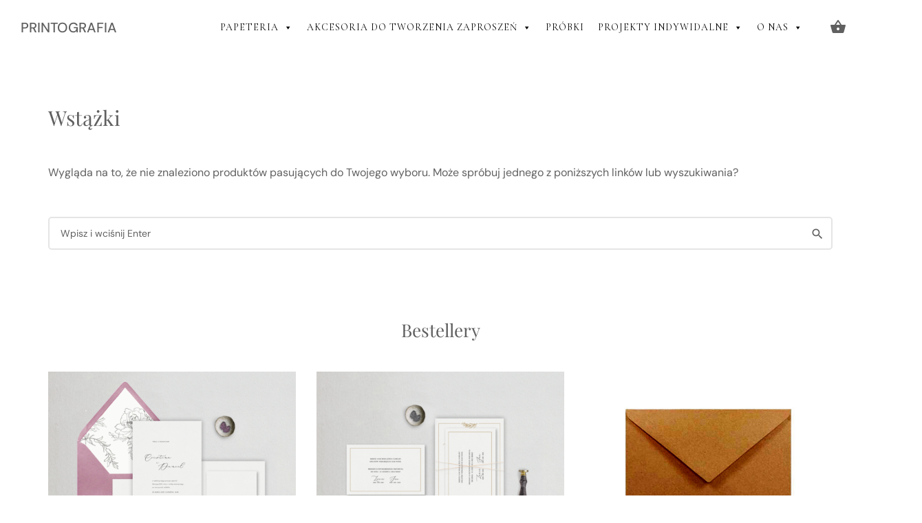

--- FILE ---
content_type: text/html; charset=UTF-8
request_url: https://printografia.pl/kategoria-produktu/wstazka/
body_size: 25453
content:
<!DOCTYPE html>
<html lang="pl-PL">
<head>
<meta charset="UTF-8" />
<!--Mobile Specific Meta Tag-->
<meta name="viewport" content="width=device-width, initial-scale=1.0" />
<meta name="mobile-web-app-capable" content="yes" />
<meta name="apple-mobile-web-app-capable" content="yes" />
<meta name="apple-mobile-web-app-title" content="PRINTOGRAFIA - Zaproszenia ślubne, winietki, księgi gości&#8230; Wszystko to czego potrzebujesz na swój ślub! ✔️ Realizacja nawet do 7 dni ✔️ Pełno wzorów w Twoim stylu! ✔️ Sprawdź sam!" />
<link rel="profile" href="http://gmpg.org/xfn/11" />
<link rel="pingback" href="https://printografia.pl/xmlrpc.php" />
<meta name='robots' content='index, follow, max-image-preview:large, max-snippet:-1, max-video-preview:-1' />

<!-- Google Tag Manager for WordPress by gtm4wp.com -->
<script data-cfasync="false" data-pagespeed-no-defer>
	var gtm4wp_datalayer_name = "dataLayer";
	var dataLayer = dataLayer || [];
	const gtm4wp_use_sku_instead = false;
	const gtm4wp_currency = 'PLN';
	const gtm4wp_product_per_impression = 10;
	const gtm4wp_clear_ecommerce = false;
</script>
<!-- End Google Tag Manager for WordPress by gtm4wp.com -->
	<!-- This site is optimized with the Yoast SEO plugin v22.1 - https://yoast.com/wordpress/plugins/seo/ -->
	<title>Wstążki satynowe ✔️ Różne kolory i rozmiary | PRINTOGRAFIA</title><link rel="preload" as="style" href="https://fonts.googleapis.com/css?family=Work%20Sans%3A300%2C400%2C500%2C600%7CRoboto%3A100%2C100italic%2C200%2C200italic%2C300%2C300italic%2C400%2C400italic%2C500%2C500italic%2C600%2C600italic%2C700%2C700italic%2C800%2C800italic%2C900%2C900italic%7CRoboto%20Slab%3A100%2C100italic%2C200%2C200italic%2C300%2C300italic%2C400%2C400italic%2C500%2C500italic%2C600%2C600italic%2C700%2C700italic%2C800%2C800italic%2C900%2C900italic%7CCormorant%20Infant%3A100%2C100italic%2C200%2C200italic%2C300%2C300italic%2C400%2C400italic%2C500%2C500italic%2C600%2C600italic%2C700%2C700italic%2C800%2C800italic%2C900%2C900italic&#038;subset=latin%2Clatin-ext,latin-ext&#038;display=swap" /><link rel="stylesheet" href="https://fonts.googleapis.com/css?family=Work%20Sans%3A300%2C400%2C500%2C600%7CRoboto%3A100%2C100italic%2C200%2C200italic%2C300%2C300italic%2C400%2C400italic%2C500%2C500italic%2C600%2C600italic%2C700%2C700italic%2C800%2C800italic%2C900%2C900italic%7CRoboto%20Slab%3A100%2C100italic%2C200%2C200italic%2C300%2C300italic%2C400%2C400italic%2C500%2C500italic%2C600%2C600italic%2C700%2C700italic%2C800%2C800italic%2C900%2C900italic%7CCormorant%20Infant%3A100%2C100italic%2C200%2C200italic%2C300%2C300italic%2C400%2C400italic%2C500%2C500italic%2C600%2C600italic%2C700%2C700italic%2C800%2C800italic%2C900%2C900italic&#038;subset=latin%2Clatin-ext,latin-ext&#038;display=swap" media="print" onload="this.media='all'" /><noscript><link rel="stylesheet" href="https://fonts.googleapis.com/css?family=Work%20Sans%3A300%2C400%2C500%2C600%7CRoboto%3A100%2C100italic%2C200%2C200italic%2C300%2C300italic%2C400%2C400italic%2C500%2C500italic%2C600%2C600italic%2C700%2C700italic%2C800%2C800italic%2C900%2C900italic%7CRoboto%20Slab%3A100%2C100italic%2C200%2C200italic%2C300%2C300italic%2C400%2C400italic%2C500%2C500italic%2C600%2C600italic%2C700%2C700italic%2C800%2C800italic%2C900%2C900italic%7CCormorant%20Infant%3A100%2C100italic%2C200%2C200italic%2C300%2C300italic%2C400%2C400italic%2C500%2C500italic%2C600%2C600italic%2C700%2C700italic%2C800%2C800italic%2C900%2C900italic&#038;subset=latin%2Clatin-ext,latin-ext&#038;display=swap" /></noscript>
	<meta name="description" content="Posiadamy w ofercie szeroki asortyment ozdobnych wstążek o róznych kolorach i szerokościach. Zamów już dziś!" />
	<link rel="canonical" href="https://printografia.pl/kategoria-produktu/wstazka/" />
	<meta property="og:locale" content="pl_PL" />
	<meta property="og:type" content="article" />
	<meta property="og:title" content="Wstążki satynowe ✔️ Różne kolory i rozmiary | PRINTOGRAFIA" />
	<meta property="og:description" content="Posiadamy w ofercie szeroki asortyment ozdobnych wstążek o róznych kolorach i szerokościach. Zamów już dziś!" />
	<meta property="og:url" content="https://printografia.pl/kategoria-produktu/wstazka/" />
	<meta property="og:site_name" content="PRINTOGRAFIA" />
	<meta name="twitter:card" content="summary_large_image" />
	<script type="application/ld+json" class="yoast-schema-graph">{"@context":"https://schema.org","@graph":[{"@type":"CollectionPage","@id":"https://printografia.pl/kategoria-produktu/wstazka/","url":"https://printografia.pl/kategoria-produktu/wstazka/","name":"Wstążki satynowe ✔️ Różne kolory i rozmiary | PRINTOGRAFIA","isPartOf":{"@id":"https://printografia.pl/#website"},"description":"Posiadamy w ofercie szeroki asortyment ozdobnych wstążek o róznych kolorach i szerokościach. Zamów już dziś!","breadcrumb":{"@id":"https://printografia.pl/kategoria-produktu/wstazka/#breadcrumb"},"inLanguage":"pl-PL"},{"@type":"BreadcrumbList","@id":"https://printografia.pl/kategoria-produktu/wstazka/#breadcrumb","itemListElement":[{"@type":"ListItem","position":1,"name":"Strona główna","item":"https://printografia.pl/"},{"@type":"ListItem","position":2,"name":"Dodatkowy cennik | Wstążki"}]},{"@type":"WebSite","@id":"https://printografia.pl/#website","url":"https://printografia.pl/","name":"PRINTOGRAFIA","description":"Zaproszenia ślubne, winietki, księgi gości... Wszystko to czego potrzebujesz na swój ślub! ✔️ Realizacja nawet do 7 dni ✔️ Pełno wzorów w Twoim stylu! ✔️ Sprawdź sam!","publisher":{"@id":"https://printografia.pl/#/schema/person/98a0036c79b3088141879e9eb7bd050a"},"potentialAction":[{"@type":"SearchAction","target":{"@type":"EntryPoint","urlTemplate":"https://printografia.pl/?s={search_term_string}"},"query-input":"required name=search_term_string"}],"inLanguage":"pl-PL"},{"@type":["Person","Organization"],"@id":"https://printografia.pl/#/schema/person/98a0036c79b3088141879e9eb7bd050a","name":"printografia","image":{"@type":"ImageObject","inLanguage":"pl-PL","@id":"https://printografia.pl/#/schema/person/image/","url":"https://secure.gravatar.com/avatar/f18919ed37036cc24ad17261fe249c42?s=96&d=mm&r=g","contentUrl":"https://secure.gravatar.com/avatar/f18919ed37036cc24ad17261fe249c42?s=96&d=mm&r=g","caption":"printografia"},"logo":{"@id":"https://printografia.pl/#/schema/person/image/"}}]}</script>
	<!-- / Yoast SEO plugin. -->


<link rel='dns-prefetch' href='//www.googletagmanager.com' />
<link rel='dns-prefetch' href='//cdn.jsdelivr.net' />
<link rel='dns-prefetch' href='//fonts.googleapis.com' />
<link href='https://fonts.gstatic.com' crossorigin rel='preconnect' />
<link rel="alternate" type="application/rss+xml" title="PRINTOGRAFIA &raquo; Kanał z wpisami" href="https://printografia.pl/feed/" />
<link rel="alternate" type="application/rss+xml" title="PRINTOGRAFIA &raquo; Kanał z komentarzami" href="https://printografia.pl/comments/feed/" />
<link rel="alternate" type="application/rss+xml" title="Kanał PRINTOGRAFIA &raquo; Dodatkowy cennik | Wstążki Kategoria" href="https://printografia.pl/kategoria-produktu/wstazka/feed/" />
<style id='wp-emoji-styles-inline-css' type='text/css'>

	img.wp-smiley, img.emoji {
		display: inline !important;
		border: none !important;
		box-shadow: none !important;
		height: 1em !important;
		width: 1em !important;
		margin: 0 0.07em !important;
		vertical-align: -0.1em !important;
		background: none !important;
		padding: 0 !important;
	}
</style>
<link rel='stylesheet' id='wp-block-library-css' href='https://printografia.pl/wp-includes/css/dist/block-library/style.min.css?ver=6.4.7' type='text/css' media='all' />
<style id='classic-theme-styles-inline-css' type='text/css'>
/*! This file is auto-generated */
.wp-block-button__link{color:#fff;background-color:#32373c;border-radius:9999px;box-shadow:none;text-decoration:none;padding:calc(.667em + 2px) calc(1.333em + 2px);font-size:1.125em}.wp-block-file__button{background:#32373c;color:#fff;text-decoration:none}
</style>
<style id='global-styles-inline-css' type='text/css'>
body{--wp--preset--color--black: #000000;--wp--preset--color--cyan-bluish-gray: #abb8c3;--wp--preset--color--white: #ffffff;--wp--preset--color--pale-pink: #f78da7;--wp--preset--color--vivid-red: #cf2e2e;--wp--preset--color--luminous-vivid-orange: #ff6900;--wp--preset--color--luminous-vivid-amber: #fcb900;--wp--preset--color--light-green-cyan: #7bdcb5;--wp--preset--color--vivid-green-cyan: #00d084;--wp--preset--color--pale-cyan-blue: #8ed1fc;--wp--preset--color--vivid-cyan-blue: #0693e3;--wp--preset--color--vivid-purple: #9b51e0;--wp--preset--gradient--vivid-cyan-blue-to-vivid-purple: linear-gradient(135deg,rgba(6,147,227,1) 0%,rgb(155,81,224) 100%);--wp--preset--gradient--light-green-cyan-to-vivid-green-cyan: linear-gradient(135deg,rgb(122,220,180) 0%,rgb(0,208,130) 100%);--wp--preset--gradient--luminous-vivid-amber-to-luminous-vivid-orange: linear-gradient(135deg,rgba(252,185,0,1) 0%,rgba(255,105,0,1) 100%);--wp--preset--gradient--luminous-vivid-orange-to-vivid-red: linear-gradient(135deg,rgba(255,105,0,1) 0%,rgb(207,46,46) 100%);--wp--preset--gradient--very-light-gray-to-cyan-bluish-gray: linear-gradient(135deg,rgb(238,238,238) 0%,rgb(169,184,195) 100%);--wp--preset--gradient--cool-to-warm-spectrum: linear-gradient(135deg,rgb(74,234,220) 0%,rgb(151,120,209) 20%,rgb(207,42,186) 40%,rgb(238,44,130) 60%,rgb(251,105,98) 80%,rgb(254,248,76) 100%);--wp--preset--gradient--blush-light-purple: linear-gradient(135deg,rgb(255,206,236) 0%,rgb(152,150,240) 100%);--wp--preset--gradient--blush-bordeaux: linear-gradient(135deg,rgb(254,205,165) 0%,rgb(254,45,45) 50%,rgb(107,0,62) 100%);--wp--preset--gradient--luminous-dusk: linear-gradient(135deg,rgb(255,203,112) 0%,rgb(199,81,192) 50%,rgb(65,88,208) 100%);--wp--preset--gradient--pale-ocean: linear-gradient(135deg,rgb(255,245,203) 0%,rgb(182,227,212) 50%,rgb(51,167,181) 100%);--wp--preset--gradient--electric-grass: linear-gradient(135deg,rgb(202,248,128) 0%,rgb(113,206,126) 100%);--wp--preset--gradient--midnight: linear-gradient(135deg,rgb(2,3,129) 0%,rgb(40,116,252) 100%);--wp--preset--font-size--small: 13px;--wp--preset--font-size--medium: 20px;--wp--preset--font-size--large: 36px;--wp--preset--font-size--x-large: 42px;--wp--preset--font-family--inter: "Inter", sans-serif;--wp--preset--font-family--cardo: Cardo;--wp--preset--spacing--20: 0.44rem;--wp--preset--spacing--30: 0.67rem;--wp--preset--spacing--40: 1rem;--wp--preset--spacing--50: 1.5rem;--wp--preset--spacing--60: 2.25rem;--wp--preset--spacing--70: 3.38rem;--wp--preset--spacing--80: 5.06rem;--wp--preset--shadow--natural: 6px 6px 9px rgba(0, 0, 0, 0.2);--wp--preset--shadow--deep: 12px 12px 50px rgba(0, 0, 0, 0.4);--wp--preset--shadow--sharp: 6px 6px 0px rgba(0, 0, 0, 0.2);--wp--preset--shadow--outlined: 6px 6px 0px -3px rgba(255, 255, 255, 1), 6px 6px rgba(0, 0, 0, 1);--wp--preset--shadow--crisp: 6px 6px 0px rgba(0, 0, 0, 1);}:where(.is-layout-flex){gap: 0.5em;}:where(.is-layout-grid){gap: 0.5em;}body .is-layout-flow > .alignleft{float: left;margin-inline-start: 0;margin-inline-end: 2em;}body .is-layout-flow > .alignright{float: right;margin-inline-start: 2em;margin-inline-end: 0;}body .is-layout-flow > .aligncenter{margin-left: auto !important;margin-right: auto !important;}body .is-layout-constrained > .alignleft{float: left;margin-inline-start: 0;margin-inline-end: 2em;}body .is-layout-constrained > .alignright{float: right;margin-inline-start: 2em;margin-inline-end: 0;}body .is-layout-constrained > .aligncenter{margin-left: auto !important;margin-right: auto !important;}body .is-layout-constrained > :where(:not(.alignleft):not(.alignright):not(.alignfull)){max-width: var(--wp--style--global--content-size);margin-left: auto !important;margin-right: auto !important;}body .is-layout-constrained > .alignwide{max-width: var(--wp--style--global--wide-size);}body .is-layout-flex{display: flex;}body .is-layout-flex{flex-wrap: wrap;align-items: center;}body .is-layout-flex > *{margin: 0;}body .is-layout-grid{display: grid;}body .is-layout-grid > *{margin: 0;}:where(.wp-block-columns.is-layout-flex){gap: 2em;}:where(.wp-block-columns.is-layout-grid){gap: 2em;}:where(.wp-block-post-template.is-layout-flex){gap: 1.25em;}:where(.wp-block-post-template.is-layout-grid){gap: 1.25em;}.has-black-color{color: var(--wp--preset--color--black) !important;}.has-cyan-bluish-gray-color{color: var(--wp--preset--color--cyan-bluish-gray) !important;}.has-white-color{color: var(--wp--preset--color--white) !important;}.has-pale-pink-color{color: var(--wp--preset--color--pale-pink) !important;}.has-vivid-red-color{color: var(--wp--preset--color--vivid-red) !important;}.has-luminous-vivid-orange-color{color: var(--wp--preset--color--luminous-vivid-orange) !important;}.has-luminous-vivid-amber-color{color: var(--wp--preset--color--luminous-vivid-amber) !important;}.has-light-green-cyan-color{color: var(--wp--preset--color--light-green-cyan) !important;}.has-vivid-green-cyan-color{color: var(--wp--preset--color--vivid-green-cyan) !important;}.has-pale-cyan-blue-color{color: var(--wp--preset--color--pale-cyan-blue) !important;}.has-vivid-cyan-blue-color{color: var(--wp--preset--color--vivid-cyan-blue) !important;}.has-vivid-purple-color{color: var(--wp--preset--color--vivid-purple) !important;}.has-black-background-color{background-color: var(--wp--preset--color--black) !important;}.has-cyan-bluish-gray-background-color{background-color: var(--wp--preset--color--cyan-bluish-gray) !important;}.has-white-background-color{background-color: var(--wp--preset--color--white) !important;}.has-pale-pink-background-color{background-color: var(--wp--preset--color--pale-pink) !important;}.has-vivid-red-background-color{background-color: var(--wp--preset--color--vivid-red) !important;}.has-luminous-vivid-orange-background-color{background-color: var(--wp--preset--color--luminous-vivid-orange) !important;}.has-luminous-vivid-amber-background-color{background-color: var(--wp--preset--color--luminous-vivid-amber) !important;}.has-light-green-cyan-background-color{background-color: var(--wp--preset--color--light-green-cyan) !important;}.has-vivid-green-cyan-background-color{background-color: var(--wp--preset--color--vivid-green-cyan) !important;}.has-pale-cyan-blue-background-color{background-color: var(--wp--preset--color--pale-cyan-blue) !important;}.has-vivid-cyan-blue-background-color{background-color: var(--wp--preset--color--vivid-cyan-blue) !important;}.has-vivid-purple-background-color{background-color: var(--wp--preset--color--vivid-purple) !important;}.has-black-border-color{border-color: var(--wp--preset--color--black) !important;}.has-cyan-bluish-gray-border-color{border-color: var(--wp--preset--color--cyan-bluish-gray) !important;}.has-white-border-color{border-color: var(--wp--preset--color--white) !important;}.has-pale-pink-border-color{border-color: var(--wp--preset--color--pale-pink) !important;}.has-vivid-red-border-color{border-color: var(--wp--preset--color--vivid-red) !important;}.has-luminous-vivid-orange-border-color{border-color: var(--wp--preset--color--luminous-vivid-orange) !important;}.has-luminous-vivid-amber-border-color{border-color: var(--wp--preset--color--luminous-vivid-amber) !important;}.has-light-green-cyan-border-color{border-color: var(--wp--preset--color--light-green-cyan) !important;}.has-vivid-green-cyan-border-color{border-color: var(--wp--preset--color--vivid-green-cyan) !important;}.has-pale-cyan-blue-border-color{border-color: var(--wp--preset--color--pale-cyan-blue) !important;}.has-vivid-cyan-blue-border-color{border-color: var(--wp--preset--color--vivid-cyan-blue) !important;}.has-vivid-purple-border-color{border-color: var(--wp--preset--color--vivid-purple) !important;}.has-vivid-cyan-blue-to-vivid-purple-gradient-background{background: var(--wp--preset--gradient--vivid-cyan-blue-to-vivid-purple) !important;}.has-light-green-cyan-to-vivid-green-cyan-gradient-background{background: var(--wp--preset--gradient--light-green-cyan-to-vivid-green-cyan) !important;}.has-luminous-vivid-amber-to-luminous-vivid-orange-gradient-background{background: var(--wp--preset--gradient--luminous-vivid-amber-to-luminous-vivid-orange) !important;}.has-luminous-vivid-orange-to-vivid-red-gradient-background{background: var(--wp--preset--gradient--luminous-vivid-orange-to-vivid-red) !important;}.has-very-light-gray-to-cyan-bluish-gray-gradient-background{background: var(--wp--preset--gradient--very-light-gray-to-cyan-bluish-gray) !important;}.has-cool-to-warm-spectrum-gradient-background{background: var(--wp--preset--gradient--cool-to-warm-spectrum) !important;}.has-blush-light-purple-gradient-background{background: var(--wp--preset--gradient--blush-light-purple) !important;}.has-blush-bordeaux-gradient-background{background: var(--wp--preset--gradient--blush-bordeaux) !important;}.has-luminous-dusk-gradient-background{background: var(--wp--preset--gradient--luminous-dusk) !important;}.has-pale-ocean-gradient-background{background: var(--wp--preset--gradient--pale-ocean) !important;}.has-electric-grass-gradient-background{background: var(--wp--preset--gradient--electric-grass) !important;}.has-midnight-gradient-background{background: var(--wp--preset--gradient--midnight) !important;}.has-small-font-size{font-size: var(--wp--preset--font-size--small) !important;}.has-medium-font-size{font-size: var(--wp--preset--font-size--medium) !important;}.has-large-font-size{font-size: var(--wp--preset--font-size--large) !important;}.has-x-large-font-size{font-size: var(--wp--preset--font-size--x-large) !important;}
.wp-block-navigation a:where(:not(.wp-element-button)){color: inherit;}
:where(.wp-block-post-template.is-layout-flex){gap: 1.25em;}:where(.wp-block-post-template.is-layout-grid){gap: 1.25em;}
:where(.wp-block-columns.is-layout-flex){gap: 2em;}:where(.wp-block-columns.is-layout-grid){gap: 2em;}
.wp-block-pullquote{font-size: 1.5em;line-height: 1.6;}
</style>
<style id='woocommerce-inline-inline-css' type='text/css'>
.woocommerce form .form-row .required { visibility: visible; }
</style>
<link data-minify="1" rel='stylesheet' id='hfe-style-css' href='https://printografia.pl/wp-content/cache/min/1/wp-content/plugins/header-footer-elementor/assets/css/header-footer-elementor.css?ver=1708974212' type='text/css' media='all' />
<link data-minify="1" rel='stylesheet' id='elementor-icons-css' href='https://printografia.pl/wp-content/cache/min/1/wp-content/plugins/elementor/assets/lib/eicons/css/elementor-icons.min.css?ver=1708974212' type='text/css' media='all' />
<link rel='stylesheet' id='elementor-frontend-css' href='https://printografia.pl/wp-content/plugins/elementor/assets/css/frontend.min.css?ver=3.19.3' type='text/css' media='all' />
<link rel='stylesheet' id='swiper-css' href='https://printografia.pl/wp-content/plugins/elementor/assets/lib/swiper/css/swiper.min.css?ver=5.3.6' type='text/css' media='all' />
<link rel='stylesheet' id='elementor-post-13213-css' href='https://printografia.pl/wp-content/uploads/elementor/css/post-13213.css?ver=1708973849' type='text/css' media='all' />
<link rel='stylesheet' id='elementor-global-css' href='https://printografia.pl/wp-content/uploads/elementor/css/global.css?ver=1708974023' type='text/css' media='all' />
<link rel='stylesheet' id='elementor-post-2614-css' href='https://printografia.pl/wp-content/uploads/elementor/css/post-2614.css?ver=1716967517' type='text/css' media='all' />
<link data-minify="1" rel='stylesheet' id='hfe-widgets-style-css' href='https://printografia.pl/wp-content/cache/min/1/wp-content/plugins/header-footer-elementor/inc/widgets-css/frontend.css?ver=1708974212' type='text/css' media='all' />
<link data-minify="1" rel='stylesheet' id='megamenu-css' href='https://printografia.pl/wp-content/cache/min/1/wp-content/uploads/maxmegamenu/style.css?ver=1708974212' type='text/css' media='all' />
<link data-minify="1" rel='stylesheet' id='dashicons-css' href='https://printografia.pl/wp-content/cache/min/1/wp-includes/css/dashicons.min.css?ver=1708974212' type='text/css' media='all' />

<link data-minify="1" rel='stylesheet' id='hypermarket-styles-css' href='https://printografia.pl/wp-content/cache/min/1/wp-content/themes/hypermarket/assets/css/hypermarket.css?ver=1708974213' type='text/css' media='all' />
<link data-minify="1" rel='stylesheet' id='jetwoo-widgets-for-elementor-css' href='https://printografia.pl/wp-content/cache/min/1/wp-content/plugins/jetwoo-widgets-for-elementor/assets/css/jet-woo-widgets.css?ver=1708974213' type='text/css' media='all' />
<style id='jetwoo-widgets-for-elementor-inline-css' type='text/css'>
@font-face {
			font-family: "WooCommerce";
			src: url("https://printografia.pl/wp-content/plugins/woocommerce/assets/fonts/WooCommerce.eot");
			src: url("https://printografia.pl/wp-content/plugins/woocommerce/assets/fonts/WooCommerce.eot?#iefix") format("embedded-opentype"),
				url("https://printografia.pl/wp-content/plugins/woocommerce/assets/fonts/WooCommerce.woff") format("woff"),
				url("https://printografia.pl/wp-content/plugins/woocommerce/assets/fonts/WooCommerce.ttf") format("truetype"),
				url("https://printografia.pl/wp-content/plugins/woocommerce/assets/fonts/WooCommerce.svg#WooCommerce") format("svg");
			font-weight: normal;
			font-style: normal;
			}
</style>
<link rel='stylesheet' id='thwepof-public-style-css' href='https://printografia.pl/wp-content/plugins/woo-extra-product-options/public/assets/css/thwepof-public.min.css?ver=6.4.7' type='text/css' media='all' />
<link data-minify="1" rel='stylesheet' id='jquery-ui-style-css' href='https://printografia.pl/wp-content/cache/min/1/wp-content/plugins/woo-extra-product-options/public/assets/css/jquery-ui/jquery-ui.css?ver=1708974224' type='text/css' media='all' />
<style id='rocket-lazyload-inline-css' type='text/css'>
.rll-youtube-player{position:relative;padding-bottom:56.23%;height:0;overflow:hidden;max-width:100%;}.rll-youtube-player:focus-within{outline: 2px solid currentColor;outline-offset: 5px;}.rll-youtube-player iframe{position:absolute;top:0;left:0;width:100%;height:100%;z-index:100;background:0 0}.rll-youtube-player img{bottom:0;display:block;left:0;margin:auto;max-width:100%;width:100%;position:absolute;right:0;top:0;border:none;height:auto;-webkit-transition:.4s all;-moz-transition:.4s all;transition:.4s all}.rll-youtube-player img:hover{-webkit-filter:brightness(75%)}.rll-youtube-player .play{height:100%;width:100%;left:0;top:0;position:absolute;background:url(https://printografia.pl/wp-content/plugins/wp-rocket/assets/img/youtube.png) no-repeat center;background-color: transparent !important;cursor:pointer;border:none;}
</style>

<link rel='stylesheet' id='elementor-icons-shared-0-css' href='https://printografia.pl/wp-content/plugins/elementor/assets/lib/font-awesome/css/fontawesome.min.css?ver=5.15.3' type='text/css' media='all' />
<link data-minify="1" rel='stylesheet' id='elementor-icons-fa-brands-css' href='https://printografia.pl/wp-content/cache/min/1/wp-content/plugins/elementor/assets/lib/font-awesome/css/brands.min.css?ver=1708974213' type='text/css' media='all' />
<link rel="preconnect" href="https://fonts.gstatic.com/" crossorigin><script type="text/javascript" id="google-analytics-opt-out-js-after">
/* <![CDATA[ */
			var gaProperty = 'UA-243971219-1';
			var disableStr = 'ga-disable-' + gaProperty;
			if ( document.cookie.indexOf( disableStr + '=true' ) > -1 ) {
				window[disableStr] = true;
			}
			function gaOptout() {
				document.cookie = disableStr + '=true; expires=Thu, 31 Dec 2099 23:59:59 UTC; path=/';
				window[disableStr] = true;
			}
/* ]]> */
</script>
<script type="text/javascript" async src="https://www.googletagmanager.com/gtag/js?id=UA-243971219-1" id="google-tag-manager-js"></script>
<script type="text/javascript" id="google-tag-manager-js-after">
/* <![CDATA[ */
		window.dataLayer = window.dataLayer || [];
		function gtag(){dataLayer.push(arguments);}
		gtag('js', new Date());
		gtag('set', 'developer_id.dOGY3NW', true);

		gtag('config', 'UA-243971219-1', {
			'allow_google_signals': true,
			'link_attribution': false,
			'anonymize_ip': true,
			'linker':{
				'domains': [],
				'allow_incoming': false,
			},
			'custom_map': {
				'dimension1': 'logged_in'
			},
			'logged_in': 'no'
		} );

		
		
/* ]]> */
</script>
<script type="text/javascript" src="https://printografia.pl/wp-includes/js/jquery/jquery.min.js?ver=3.7.1" id="jquery-core-js"></script>
<script type="text/javascript" src="https://printografia.pl/wp-includes/js/jquery/jquery-migrate.min.js?ver=3.4.1" id="jquery-migrate-js" defer></script>
<script type="text/javascript" src="https://printografia.pl/wp-content/plugins/woocommerce/assets/js/jquery-blockui/jquery.blockUI.min.js?ver=2.7.0-wc.9.1.5" id="jquery-blockui-js" defer="defer" data-wp-strategy="defer"></script>
<script type="text/javascript" id="wc-add-to-cart-js-extra">
/* <![CDATA[ */
var wc_add_to_cart_params = {"ajax_url":"\/wp-admin\/admin-ajax.php","wc_ajax_url":"\/?wc-ajax=%%endpoint%%","i18n_view_cart":"Zobacz koszyk","cart_url":"https:\/\/printografia.pl\/platnosc\/","is_cart":"","cart_redirect_after_add":"no"};
/* ]]> */
</script>
<script type="text/javascript" src="https://printografia.pl/wp-content/plugins/woocommerce/assets/js/frontend/add-to-cart.min.js?ver=9.1.5" id="wc-add-to-cart-js" defer="defer" data-wp-strategy="defer"></script>
<script type="text/javascript" src="https://printografia.pl/wp-content/plugins/woocommerce/assets/js/js-cookie/js.cookie.min.js?ver=2.1.4-wc.9.1.5" id="js-cookie-js" defer="defer" data-wp-strategy="defer"></script>
<script type="text/javascript" id="woocommerce-js-extra">
/* <![CDATA[ */
var woocommerce_params = {"ajax_url":"\/wp-admin\/admin-ajax.php","wc_ajax_url":"\/?wc-ajax=%%endpoint%%"};
/* ]]> */
</script>
<script type="text/javascript" src="https://printografia.pl/wp-content/plugins/woocommerce/assets/js/frontend/woocommerce.min.js?ver=9.1.5" id="woocommerce-js" defer="defer" data-wp-strategy="defer"></script>
<link rel="https://api.w.org/" href="https://printografia.pl/wp-json/" /><link rel="alternate" type="application/json" href="https://printografia.pl/wp-json/wp/v2/product_cat/66" /><link rel="EditURI" type="application/rsd+xml" title="RSD" href="https://printografia.pl/xmlrpc.php?rsd" />
<meta name="generator" content="WordPress 6.4.7" />
<meta name="generator" content="WooCommerce 9.1.5" />

<!-- Google Tag Manager for WordPress by gtm4wp.com -->
<!-- GTM Container placement set to automatic -->
<script data-cfasync="false" data-pagespeed-no-defer type="text/javascript">
	var dataLayer_content = {"pagePostType":false,"pagePostType2":"tax-","pageCategory":[]};
	dataLayer.push( dataLayer_content );
</script>
<script data-cfasync="false">
(function(w,d,s,l,i){w[l]=w[l]||[];w[l].push({'gtm.start':
new Date().getTime(),event:'gtm.js'});var f=d.getElementsByTagName(s)[0],
j=d.createElement(s),dl=l!='dataLayer'?'&l='+l:'';j.async=true;j.src=
'//www.googletagmanager.com/gtm.js?id='+i+dl;f.parentNode.insertBefore(j,f);
})(window,document,'script','dataLayer','GTM-NC5F8JXD');
</script>
<!-- End Google Tag Manager for WordPress by gtm4wp.com -->
        <script type="text/javascript">
            var jQueryMigrateHelperHasSentDowngrade = false;

			window.onerror = function( msg, url, line, col, error ) {
				// Break out early, do not processing if a downgrade reqeust was already sent.
				if ( jQueryMigrateHelperHasSentDowngrade ) {
					return true;
                }

				var xhr = new XMLHttpRequest();
				var nonce = '728fcf2e0d';
				var jQueryFunctions = [
					'andSelf',
					'browser',
					'live',
					'boxModel',
					'support.boxModel',
					'size',
					'swap',
					'clean',
					'sub',
                ];
				var match_pattern = /\)\.(.+?) is not a function/;
                var erroredFunction = msg.match( match_pattern );

                // If there was no matching functions, do not try to downgrade.
                if ( null === erroredFunction || typeof erroredFunction !== 'object' || typeof erroredFunction[1] === "undefined" || -1 === jQueryFunctions.indexOf( erroredFunction[1] ) ) {
                    return true;
                }

                // Set that we've now attempted a downgrade request.
                jQueryMigrateHelperHasSentDowngrade = true;

				xhr.open( 'POST', 'https://printografia.pl/wp-admin/admin-ajax.php' );
				xhr.setRequestHeader( 'Content-Type', 'application/x-www-form-urlencoded' );
				xhr.onload = function () {
					var response,
                        reload = false;

					if ( 200 === xhr.status ) {
                        try {
                        	response = JSON.parse( xhr.response );

                        	reload = response.data.reload;
                        } catch ( e ) {
                        	reload = false;
                        }
                    }

					// Automatically reload the page if a deprecation caused an automatic downgrade, ensure visitors get the best possible experience.
					if ( reload ) {
						location.reload();
                    }
				};

				xhr.send( encodeURI( 'action=jquery-migrate-downgrade-version&_wpnonce=' + nonce ) );

				// Suppress error alerts in older browsers
				return true;
			}
        </script>

			<noscript><style>.woocommerce-product-gallery{ opacity: 1 !important; }</style></noscript>
	<meta name="generator" content="Elementor 3.19.3; features: e_optimized_assets_loading, additional_custom_breakpoints, block_editor_assets_optimize, e_image_loading_optimization; settings: css_print_method-external, google_font-enabled, font_display-auto">
			<script  type="text/javascript">
				!function(f,b,e,v,n,t,s){if(f.fbq)return;n=f.fbq=function(){n.callMethod?
					n.callMethod.apply(n,arguments):n.queue.push(arguments)};if(!f._fbq)f._fbq=n;
					n.push=n;n.loaded=!0;n.version='2.0';n.queue=[];t=b.createElement(e);t.async=!0;
					t.src=v;s=b.getElementsByTagName(e)[0];s.parentNode.insertBefore(t,s)}(window,
					document,'script','https://connect.facebook.net/en_US/fbevents.js');
			</script>
			<!-- WooCommerce Facebook Integration Begin -->
			<script  type="text/javascript">

				fbq('init', '240216626866060', {}, {
    "agent": "woocommerce-9.1.5-3.1.10"
});

				fbq( 'track', 'PageView', {
    "source": "woocommerce",
    "version": "9.1.5",
    "pluginVersion": "3.1.10"
} );

				document.addEventListener( 'DOMContentLoaded', function() {
					jQuery && jQuery( function( $ ) {
						// Insert placeholder for events injected when a product is added to the cart through AJAX.
						$( document.body ).append( '<div class=\"wc-facebook-pixel-event-placeholder\"></div>' );
					} );
				}, false );

			</script>
			<!-- WooCommerce Facebook Integration End -->
			<style id='wp-fonts-local' type='text/css'>
@font-face{font-family:Inter;font-style:normal;font-weight:300 900;font-display:fallback;src:url('https://printografia.pl/wp-content/plugins/woocommerce/assets/fonts/Inter-VariableFont_slnt,wght.woff2') format('woff2');font-stretch:normal;}
@font-face{font-family:Cardo;font-style:normal;font-weight:400;font-display:fallback;src:url('https://printografia.pl/wp-content/plugins/woocommerce/assets/fonts/cardo_normal_400.woff2') format('woff2');}
</style>
<link rel="icon" href="https://printografia.pl/wp-content/uploads/2024/02/cropped-LOGO-MALE-1-32x32.png" sizes="32x32" />
<link rel="icon" href="https://printografia.pl/wp-content/uploads/2024/02/cropped-LOGO-MALE-1-192x192.png" sizes="192x192" />
<link rel="apple-touch-icon" href="https://printografia.pl/wp-content/uploads/2024/02/cropped-LOGO-MALE-1-180x180.png" />
<meta name="msapplication-TileImage" content="https://printografia.pl/wp-content/uploads/2024/02/cropped-LOGO-MALE-1-270x270.png" />
	<!-- Fonts Plugin CSS - https://fontsplugin.com/ -->
	<style>
		/* Cached: January 20, 2026 at 6:19pm */
/* latin-ext */
@font-face {
  font-family: 'DM Sans';
  font-style: italic;
  font-weight: 100;
  font-display: swap;
  src: url(https://fonts.gstatic.com/s/dmsans/v17/rP2Wp2ywxg089UriCZaSExd86J3t9jz86MvyyKK58UfkvU0oa-dA.woff2) format('woff2');
  unicode-range: U+0100-02BA, U+02BD-02C5, U+02C7-02CC, U+02CE-02D7, U+02DD-02FF, U+0304, U+0308, U+0329, U+1D00-1DBF, U+1E00-1E9F, U+1EF2-1EFF, U+2020, U+20A0-20AB, U+20AD-20C0, U+2113, U+2C60-2C7F, U+A720-A7FF;
}
/* latin */
@font-face {
  font-family: 'DM Sans';
  font-style: italic;
  font-weight: 100;
  font-display: swap;
  src: url(https://fonts.gstatic.com/s/dmsans/v17/rP2Wp2ywxg089UriCZaSExd86J3t9jz86MvyyKy58UfkvU0oaw.woff2) format('woff2');
  unicode-range: U+0000-00FF, U+0131, U+0152-0153, U+02BB-02BC, U+02C6, U+02DA, U+02DC, U+0304, U+0308, U+0329, U+2000-206F, U+20AC, U+2122, U+2191, U+2193, U+2212, U+2215, U+FEFF, U+FFFD;
}
/* latin-ext */
@font-face {
  font-family: 'DM Sans';
  font-style: italic;
  font-weight: 200;
  font-display: swap;
  src: url(https://fonts.gstatic.com/s/dmsans/v17/rP2Wp2ywxg089UriCZaSExd86J3t9jz86MvyyKK58UfkvU0oa-dA.woff2) format('woff2');
  unicode-range: U+0100-02BA, U+02BD-02C5, U+02C7-02CC, U+02CE-02D7, U+02DD-02FF, U+0304, U+0308, U+0329, U+1D00-1DBF, U+1E00-1E9F, U+1EF2-1EFF, U+2020, U+20A0-20AB, U+20AD-20C0, U+2113, U+2C60-2C7F, U+A720-A7FF;
}
/* latin */
@font-face {
  font-family: 'DM Sans';
  font-style: italic;
  font-weight: 200;
  font-display: swap;
  src: url(https://fonts.gstatic.com/s/dmsans/v17/rP2Wp2ywxg089UriCZaSExd86J3t9jz86MvyyKy58UfkvU0oaw.woff2) format('woff2');
  unicode-range: U+0000-00FF, U+0131, U+0152-0153, U+02BB-02BC, U+02C6, U+02DA, U+02DC, U+0304, U+0308, U+0329, U+2000-206F, U+20AC, U+2122, U+2191, U+2193, U+2212, U+2215, U+FEFF, U+FFFD;
}
/* latin-ext */
@font-face {
  font-family: 'DM Sans';
  font-style: italic;
  font-weight: 300;
  font-display: swap;
  src: url(https://fonts.gstatic.com/s/dmsans/v17/rP2Wp2ywxg089UriCZaSExd86J3t9jz86MvyyKK58UfkvU0oa-dA.woff2) format('woff2');
  unicode-range: U+0100-02BA, U+02BD-02C5, U+02C7-02CC, U+02CE-02D7, U+02DD-02FF, U+0304, U+0308, U+0329, U+1D00-1DBF, U+1E00-1E9F, U+1EF2-1EFF, U+2020, U+20A0-20AB, U+20AD-20C0, U+2113, U+2C60-2C7F, U+A720-A7FF;
}
/* latin */
@font-face {
  font-family: 'DM Sans';
  font-style: italic;
  font-weight: 300;
  font-display: swap;
  src: url(https://fonts.gstatic.com/s/dmsans/v17/rP2Wp2ywxg089UriCZaSExd86J3t9jz86MvyyKy58UfkvU0oaw.woff2) format('woff2');
  unicode-range: U+0000-00FF, U+0131, U+0152-0153, U+02BB-02BC, U+02C6, U+02DA, U+02DC, U+0304, U+0308, U+0329, U+2000-206F, U+20AC, U+2122, U+2191, U+2193, U+2212, U+2215, U+FEFF, U+FFFD;
}
/* latin-ext */
@font-face {
  font-family: 'DM Sans';
  font-style: italic;
  font-weight: 400;
  font-display: swap;
  src: url(https://fonts.gstatic.com/s/dmsans/v17/rP2Wp2ywxg089UriCZaSExd86J3t9jz86MvyyKK58UfkvU0oa-dA.woff2) format('woff2');
  unicode-range: U+0100-02BA, U+02BD-02C5, U+02C7-02CC, U+02CE-02D7, U+02DD-02FF, U+0304, U+0308, U+0329, U+1D00-1DBF, U+1E00-1E9F, U+1EF2-1EFF, U+2020, U+20A0-20AB, U+20AD-20C0, U+2113, U+2C60-2C7F, U+A720-A7FF;
}
/* latin */
@font-face {
  font-family: 'DM Sans';
  font-style: italic;
  font-weight: 400;
  font-display: swap;
  src: url(https://fonts.gstatic.com/s/dmsans/v17/rP2Wp2ywxg089UriCZaSExd86J3t9jz86MvyyKy58UfkvU0oaw.woff2) format('woff2');
  unicode-range: U+0000-00FF, U+0131, U+0152-0153, U+02BB-02BC, U+02C6, U+02DA, U+02DC, U+0304, U+0308, U+0329, U+2000-206F, U+20AC, U+2122, U+2191, U+2193, U+2212, U+2215, U+FEFF, U+FFFD;
}
/* latin-ext */
@font-face {
  font-family: 'DM Sans';
  font-style: italic;
  font-weight: 500;
  font-display: swap;
  src: url(https://fonts.gstatic.com/s/dmsans/v17/rP2Wp2ywxg089UriCZaSExd86J3t9jz86MvyyKK58UfkvU0oa-dA.woff2) format('woff2');
  unicode-range: U+0100-02BA, U+02BD-02C5, U+02C7-02CC, U+02CE-02D7, U+02DD-02FF, U+0304, U+0308, U+0329, U+1D00-1DBF, U+1E00-1E9F, U+1EF2-1EFF, U+2020, U+20A0-20AB, U+20AD-20C0, U+2113, U+2C60-2C7F, U+A720-A7FF;
}
/* latin */
@font-face {
  font-family: 'DM Sans';
  font-style: italic;
  font-weight: 500;
  font-display: swap;
  src: url(https://fonts.gstatic.com/s/dmsans/v17/rP2Wp2ywxg089UriCZaSExd86J3t9jz86MvyyKy58UfkvU0oaw.woff2) format('woff2');
  unicode-range: U+0000-00FF, U+0131, U+0152-0153, U+02BB-02BC, U+02C6, U+02DA, U+02DC, U+0304, U+0308, U+0329, U+2000-206F, U+20AC, U+2122, U+2191, U+2193, U+2212, U+2215, U+FEFF, U+FFFD;
}
/* latin-ext */
@font-face {
  font-family: 'DM Sans';
  font-style: italic;
  font-weight: 600;
  font-display: swap;
  src: url(https://fonts.gstatic.com/s/dmsans/v17/rP2Wp2ywxg089UriCZaSExd86J3t9jz86MvyyKK58UfkvU0oa-dA.woff2) format('woff2');
  unicode-range: U+0100-02BA, U+02BD-02C5, U+02C7-02CC, U+02CE-02D7, U+02DD-02FF, U+0304, U+0308, U+0329, U+1D00-1DBF, U+1E00-1E9F, U+1EF2-1EFF, U+2020, U+20A0-20AB, U+20AD-20C0, U+2113, U+2C60-2C7F, U+A720-A7FF;
}
/* latin */
@font-face {
  font-family: 'DM Sans';
  font-style: italic;
  font-weight: 600;
  font-display: swap;
  src: url(https://fonts.gstatic.com/s/dmsans/v17/rP2Wp2ywxg089UriCZaSExd86J3t9jz86MvyyKy58UfkvU0oaw.woff2) format('woff2');
  unicode-range: U+0000-00FF, U+0131, U+0152-0153, U+02BB-02BC, U+02C6, U+02DA, U+02DC, U+0304, U+0308, U+0329, U+2000-206F, U+20AC, U+2122, U+2191, U+2193, U+2212, U+2215, U+FEFF, U+FFFD;
}
/* latin-ext */
@font-face {
  font-family: 'DM Sans';
  font-style: italic;
  font-weight: 700;
  font-display: swap;
  src: url(https://fonts.gstatic.com/s/dmsans/v17/rP2Wp2ywxg089UriCZaSExd86J3t9jz86MvyyKK58UfkvU0oa-dA.woff2) format('woff2');
  unicode-range: U+0100-02BA, U+02BD-02C5, U+02C7-02CC, U+02CE-02D7, U+02DD-02FF, U+0304, U+0308, U+0329, U+1D00-1DBF, U+1E00-1E9F, U+1EF2-1EFF, U+2020, U+20A0-20AB, U+20AD-20C0, U+2113, U+2C60-2C7F, U+A720-A7FF;
}
/* latin */
@font-face {
  font-family: 'DM Sans';
  font-style: italic;
  font-weight: 700;
  font-display: swap;
  src: url(https://fonts.gstatic.com/s/dmsans/v17/rP2Wp2ywxg089UriCZaSExd86J3t9jz86MvyyKy58UfkvU0oaw.woff2) format('woff2');
  unicode-range: U+0000-00FF, U+0131, U+0152-0153, U+02BB-02BC, U+02C6, U+02DA, U+02DC, U+0304, U+0308, U+0329, U+2000-206F, U+20AC, U+2122, U+2191, U+2193, U+2212, U+2215, U+FEFF, U+FFFD;
}
/* latin-ext */
@font-face {
  font-family: 'DM Sans';
  font-style: italic;
  font-weight: 800;
  font-display: swap;
  src: url(https://fonts.gstatic.com/s/dmsans/v17/rP2Wp2ywxg089UriCZaSExd86J3t9jz86MvyyKK58UfkvU0oa-dA.woff2) format('woff2');
  unicode-range: U+0100-02BA, U+02BD-02C5, U+02C7-02CC, U+02CE-02D7, U+02DD-02FF, U+0304, U+0308, U+0329, U+1D00-1DBF, U+1E00-1E9F, U+1EF2-1EFF, U+2020, U+20A0-20AB, U+20AD-20C0, U+2113, U+2C60-2C7F, U+A720-A7FF;
}
/* latin */
@font-face {
  font-family: 'DM Sans';
  font-style: italic;
  font-weight: 800;
  font-display: swap;
  src: url(https://fonts.gstatic.com/s/dmsans/v17/rP2Wp2ywxg089UriCZaSExd86J3t9jz86MvyyKy58UfkvU0oaw.woff2) format('woff2');
  unicode-range: U+0000-00FF, U+0131, U+0152-0153, U+02BB-02BC, U+02C6, U+02DA, U+02DC, U+0304, U+0308, U+0329, U+2000-206F, U+20AC, U+2122, U+2191, U+2193, U+2212, U+2215, U+FEFF, U+FFFD;
}
/* latin-ext */
@font-face {
  font-family: 'DM Sans';
  font-style: italic;
  font-weight: 900;
  font-display: swap;
  src: url(https://fonts.gstatic.com/s/dmsans/v17/rP2Wp2ywxg089UriCZaSExd86J3t9jz86MvyyKK58UfkvU0oa-dA.woff2) format('woff2');
  unicode-range: U+0100-02BA, U+02BD-02C5, U+02C7-02CC, U+02CE-02D7, U+02DD-02FF, U+0304, U+0308, U+0329, U+1D00-1DBF, U+1E00-1E9F, U+1EF2-1EFF, U+2020, U+20A0-20AB, U+20AD-20C0, U+2113, U+2C60-2C7F, U+A720-A7FF;
}
/* latin */
@font-face {
  font-family: 'DM Sans';
  font-style: italic;
  font-weight: 900;
  font-display: swap;
  src: url(https://fonts.gstatic.com/s/dmsans/v17/rP2Wp2ywxg089UriCZaSExd86J3t9jz86MvyyKy58UfkvU0oaw.woff2) format('woff2');
  unicode-range: U+0000-00FF, U+0131, U+0152-0153, U+02BB-02BC, U+02C6, U+02DA, U+02DC, U+0304, U+0308, U+0329, U+2000-206F, U+20AC, U+2122, U+2191, U+2193, U+2212, U+2215, U+FEFF, U+FFFD;
}
/* latin-ext */
@font-face {
  font-family: 'DM Sans';
  font-style: normal;
  font-weight: 100;
  font-display: swap;
  src: url(https://fonts.gstatic.com/s/dmsans/v17/rP2Yp2ywxg089UriI5-g4vlH9VoD8Cmcqbu6-K6z8GXhnU04aw.woff2) format('woff2');
  unicode-range: U+0100-02BA, U+02BD-02C5, U+02C7-02CC, U+02CE-02D7, U+02DD-02FF, U+0304, U+0308, U+0329, U+1D00-1DBF, U+1E00-1E9F, U+1EF2-1EFF, U+2020, U+20A0-20AB, U+20AD-20C0, U+2113, U+2C60-2C7F, U+A720-A7FF;
}
/* latin */
@font-face {
  font-family: 'DM Sans';
  font-style: normal;
  font-weight: 100;
  font-display: swap;
  src: url(https://fonts.gstatic.com/s/dmsans/v17/rP2Yp2ywxg089UriI5-g4vlH9VoD8Cmcqbu0-K6z8GXhnU0.woff2) format('woff2');
  unicode-range: U+0000-00FF, U+0131, U+0152-0153, U+02BB-02BC, U+02C6, U+02DA, U+02DC, U+0304, U+0308, U+0329, U+2000-206F, U+20AC, U+2122, U+2191, U+2193, U+2212, U+2215, U+FEFF, U+FFFD;
}
/* latin-ext */
@font-face {
  font-family: 'DM Sans';
  font-style: normal;
  font-weight: 200;
  font-display: swap;
  src: url(https://fonts.gstatic.com/s/dmsans/v17/rP2Yp2ywxg089UriI5-g4vlH9VoD8Cmcqbu6-K6z8GXhnU04aw.woff2) format('woff2');
  unicode-range: U+0100-02BA, U+02BD-02C5, U+02C7-02CC, U+02CE-02D7, U+02DD-02FF, U+0304, U+0308, U+0329, U+1D00-1DBF, U+1E00-1E9F, U+1EF2-1EFF, U+2020, U+20A0-20AB, U+20AD-20C0, U+2113, U+2C60-2C7F, U+A720-A7FF;
}
/* latin */
@font-face {
  font-family: 'DM Sans';
  font-style: normal;
  font-weight: 200;
  font-display: swap;
  src: url(https://fonts.gstatic.com/s/dmsans/v17/rP2Yp2ywxg089UriI5-g4vlH9VoD8Cmcqbu0-K6z8GXhnU0.woff2) format('woff2');
  unicode-range: U+0000-00FF, U+0131, U+0152-0153, U+02BB-02BC, U+02C6, U+02DA, U+02DC, U+0304, U+0308, U+0329, U+2000-206F, U+20AC, U+2122, U+2191, U+2193, U+2212, U+2215, U+FEFF, U+FFFD;
}
/* latin-ext */
@font-face {
  font-family: 'DM Sans';
  font-style: normal;
  font-weight: 300;
  font-display: swap;
  src: url(https://fonts.gstatic.com/s/dmsans/v17/rP2Yp2ywxg089UriI5-g4vlH9VoD8Cmcqbu6-K6z8GXhnU04aw.woff2) format('woff2');
  unicode-range: U+0100-02BA, U+02BD-02C5, U+02C7-02CC, U+02CE-02D7, U+02DD-02FF, U+0304, U+0308, U+0329, U+1D00-1DBF, U+1E00-1E9F, U+1EF2-1EFF, U+2020, U+20A0-20AB, U+20AD-20C0, U+2113, U+2C60-2C7F, U+A720-A7FF;
}
/* latin */
@font-face {
  font-family: 'DM Sans';
  font-style: normal;
  font-weight: 300;
  font-display: swap;
  src: url(https://fonts.gstatic.com/s/dmsans/v17/rP2Yp2ywxg089UriI5-g4vlH9VoD8Cmcqbu0-K6z8GXhnU0.woff2) format('woff2');
  unicode-range: U+0000-00FF, U+0131, U+0152-0153, U+02BB-02BC, U+02C6, U+02DA, U+02DC, U+0304, U+0308, U+0329, U+2000-206F, U+20AC, U+2122, U+2191, U+2193, U+2212, U+2215, U+FEFF, U+FFFD;
}
/* latin-ext */
@font-face {
  font-family: 'DM Sans';
  font-style: normal;
  font-weight: 400;
  font-display: swap;
  src: url(https://fonts.gstatic.com/s/dmsans/v17/rP2Yp2ywxg089UriI5-g4vlH9VoD8Cmcqbu6-K6z8GXhnU04aw.woff2) format('woff2');
  unicode-range: U+0100-02BA, U+02BD-02C5, U+02C7-02CC, U+02CE-02D7, U+02DD-02FF, U+0304, U+0308, U+0329, U+1D00-1DBF, U+1E00-1E9F, U+1EF2-1EFF, U+2020, U+20A0-20AB, U+20AD-20C0, U+2113, U+2C60-2C7F, U+A720-A7FF;
}
/* latin */
@font-face {
  font-family: 'DM Sans';
  font-style: normal;
  font-weight: 400;
  font-display: swap;
  src: url(https://fonts.gstatic.com/s/dmsans/v17/rP2Yp2ywxg089UriI5-g4vlH9VoD8Cmcqbu0-K6z8GXhnU0.woff2) format('woff2');
  unicode-range: U+0000-00FF, U+0131, U+0152-0153, U+02BB-02BC, U+02C6, U+02DA, U+02DC, U+0304, U+0308, U+0329, U+2000-206F, U+20AC, U+2122, U+2191, U+2193, U+2212, U+2215, U+FEFF, U+FFFD;
}
/* latin-ext */
@font-face {
  font-family: 'DM Sans';
  font-style: normal;
  font-weight: 500;
  font-display: swap;
  src: url(https://fonts.gstatic.com/s/dmsans/v17/rP2Yp2ywxg089UriI5-g4vlH9VoD8Cmcqbu6-K6z8GXhnU04aw.woff2) format('woff2');
  unicode-range: U+0100-02BA, U+02BD-02C5, U+02C7-02CC, U+02CE-02D7, U+02DD-02FF, U+0304, U+0308, U+0329, U+1D00-1DBF, U+1E00-1E9F, U+1EF2-1EFF, U+2020, U+20A0-20AB, U+20AD-20C0, U+2113, U+2C60-2C7F, U+A720-A7FF;
}
/* latin */
@font-face {
  font-family: 'DM Sans';
  font-style: normal;
  font-weight: 500;
  font-display: swap;
  src: url(https://fonts.gstatic.com/s/dmsans/v17/rP2Yp2ywxg089UriI5-g4vlH9VoD8Cmcqbu0-K6z8GXhnU0.woff2) format('woff2');
  unicode-range: U+0000-00FF, U+0131, U+0152-0153, U+02BB-02BC, U+02C6, U+02DA, U+02DC, U+0304, U+0308, U+0329, U+2000-206F, U+20AC, U+2122, U+2191, U+2193, U+2212, U+2215, U+FEFF, U+FFFD;
}
/* latin-ext */
@font-face {
  font-family: 'DM Sans';
  font-style: normal;
  font-weight: 600;
  font-display: swap;
  src: url(https://fonts.gstatic.com/s/dmsans/v17/rP2Yp2ywxg089UriI5-g4vlH9VoD8Cmcqbu6-K6z8GXhnU04aw.woff2) format('woff2');
  unicode-range: U+0100-02BA, U+02BD-02C5, U+02C7-02CC, U+02CE-02D7, U+02DD-02FF, U+0304, U+0308, U+0329, U+1D00-1DBF, U+1E00-1E9F, U+1EF2-1EFF, U+2020, U+20A0-20AB, U+20AD-20C0, U+2113, U+2C60-2C7F, U+A720-A7FF;
}
/* latin */
@font-face {
  font-family: 'DM Sans';
  font-style: normal;
  font-weight: 600;
  font-display: swap;
  src: url(https://fonts.gstatic.com/s/dmsans/v17/rP2Yp2ywxg089UriI5-g4vlH9VoD8Cmcqbu0-K6z8GXhnU0.woff2) format('woff2');
  unicode-range: U+0000-00FF, U+0131, U+0152-0153, U+02BB-02BC, U+02C6, U+02DA, U+02DC, U+0304, U+0308, U+0329, U+2000-206F, U+20AC, U+2122, U+2191, U+2193, U+2212, U+2215, U+FEFF, U+FFFD;
}
/* latin-ext */
@font-face {
  font-family: 'DM Sans';
  font-style: normal;
  font-weight: 700;
  font-display: swap;
  src: url(https://fonts.gstatic.com/s/dmsans/v17/rP2Yp2ywxg089UriI5-g4vlH9VoD8Cmcqbu6-K6z8GXhnU04aw.woff2) format('woff2');
  unicode-range: U+0100-02BA, U+02BD-02C5, U+02C7-02CC, U+02CE-02D7, U+02DD-02FF, U+0304, U+0308, U+0329, U+1D00-1DBF, U+1E00-1E9F, U+1EF2-1EFF, U+2020, U+20A0-20AB, U+20AD-20C0, U+2113, U+2C60-2C7F, U+A720-A7FF;
}
/* latin */
@font-face {
  font-family: 'DM Sans';
  font-style: normal;
  font-weight: 700;
  font-display: swap;
  src: url(https://fonts.gstatic.com/s/dmsans/v17/rP2Yp2ywxg089UriI5-g4vlH9VoD8Cmcqbu0-K6z8GXhnU0.woff2) format('woff2');
  unicode-range: U+0000-00FF, U+0131, U+0152-0153, U+02BB-02BC, U+02C6, U+02DA, U+02DC, U+0304, U+0308, U+0329, U+2000-206F, U+20AC, U+2122, U+2191, U+2193, U+2212, U+2215, U+FEFF, U+FFFD;
}
/* latin-ext */
@font-face {
  font-family: 'DM Sans';
  font-style: normal;
  font-weight: 800;
  font-display: swap;
  src: url(https://fonts.gstatic.com/s/dmsans/v17/rP2Yp2ywxg089UriI5-g4vlH9VoD8Cmcqbu6-K6z8GXhnU04aw.woff2) format('woff2');
  unicode-range: U+0100-02BA, U+02BD-02C5, U+02C7-02CC, U+02CE-02D7, U+02DD-02FF, U+0304, U+0308, U+0329, U+1D00-1DBF, U+1E00-1E9F, U+1EF2-1EFF, U+2020, U+20A0-20AB, U+20AD-20C0, U+2113, U+2C60-2C7F, U+A720-A7FF;
}
/* latin */
@font-face {
  font-family: 'DM Sans';
  font-style: normal;
  font-weight: 800;
  font-display: swap;
  src: url(https://fonts.gstatic.com/s/dmsans/v17/rP2Yp2ywxg089UriI5-g4vlH9VoD8Cmcqbu0-K6z8GXhnU0.woff2) format('woff2');
  unicode-range: U+0000-00FF, U+0131, U+0152-0153, U+02BB-02BC, U+02C6, U+02DA, U+02DC, U+0304, U+0308, U+0329, U+2000-206F, U+20AC, U+2122, U+2191, U+2193, U+2212, U+2215, U+FEFF, U+FFFD;
}
/* latin-ext */
@font-face {
  font-family: 'DM Sans';
  font-style: normal;
  font-weight: 900;
  font-display: swap;
  src: url(https://fonts.gstatic.com/s/dmsans/v17/rP2Yp2ywxg089UriI5-g4vlH9VoD8Cmcqbu6-K6z8GXhnU04aw.woff2) format('woff2');
  unicode-range: U+0100-02BA, U+02BD-02C5, U+02C7-02CC, U+02CE-02D7, U+02DD-02FF, U+0304, U+0308, U+0329, U+1D00-1DBF, U+1E00-1E9F, U+1EF2-1EFF, U+2020, U+20A0-20AB, U+20AD-20C0, U+2113, U+2C60-2C7F, U+A720-A7FF;
}
/* latin */
@font-face {
  font-family: 'DM Sans';
  font-style: normal;
  font-weight: 900;
  font-display: swap;
  src: url(https://fonts.gstatic.com/s/dmsans/v17/rP2Yp2ywxg089UriI5-g4vlH9VoD8Cmcqbu0-K6z8GXhnU0.woff2) format('woff2');
  unicode-range: U+0000-00FF, U+0131, U+0152-0153, U+02BB-02BC, U+02C6, U+02DA, U+02DC, U+0304, U+0308, U+0329, U+2000-206F, U+20AC, U+2122, U+2191, U+2193, U+2212, U+2215, U+FEFF, U+FFFD;
}
/* cyrillic-ext */
@font-face {
  font-family: 'Didact Gothic';
  font-style: normal;
  font-weight: 400;
  font-display: swap;
  src: url(https://fonts.gstatic.com/s/didactgothic/v21/ahcfv8qz1zt6hCC5G4F_P4ASlUaYpnLl.woff2) format('woff2');
  unicode-range: U+0460-052F, U+1C80-1C8A, U+20B4, U+2DE0-2DFF, U+A640-A69F, U+FE2E-FE2F;
}
/* cyrillic */
@font-face {
  font-family: 'Didact Gothic';
  font-style: normal;
  font-weight: 400;
  font-display: swap;
  src: url(https://fonts.gstatic.com/s/didactgothic/v21/ahcfv8qz1zt6hCC5G4F_P4ASlU-YpnLl.woff2) format('woff2');
  unicode-range: U+0301, U+0400-045F, U+0490-0491, U+04B0-04B1, U+2116;
}
/* greek-ext */
@font-face {
  font-family: 'Didact Gothic';
  font-style: normal;
  font-weight: 400;
  font-display: swap;
  src: url(https://fonts.gstatic.com/s/didactgothic/v21/ahcfv8qz1zt6hCC5G4F_P4ASlUeYpnLl.woff2) format('woff2');
  unicode-range: U+1F00-1FFF;
}
/* greek */
@font-face {
  font-family: 'Didact Gothic';
  font-style: normal;
  font-weight: 400;
  font-display: swap;
  src: url(https://fonts.gstatic.com/s/didactgothic/v21/ahcfv8qz1zt6hCC5G4F_P4ASlUiYpnLl.woff2) format('woff2');
  unicode-range: U+0370-0377, U+037A-037F, U+0384-038A, U+038C, U+038E-03A1, U+03A3-03FF;
}
/* latin-ext */
@font-face {
  font-family: 'Didact Gothic';
  font-style: normal;
  font-weight: 400;
  font-display: swap;
  src: url(https://fonts.gstatic.com/s/didactgothic/v21/ahcfv8qz1zt6hCC5G4F_P4ASlUWYpnLl.woff2) format('woff2');
  unicode-range: U+0100-02BA, U+02BD-02C5, U+02C7-02CC, U+02CE-02D7, U+02DD-02FF, U+0304, U+0308, U+0329, U+1D00-1DBF, U+1E00-1E9F, U+1EF2-1EFF, U+2020, U+20A0-20AB, U+20AD-20C0, U+2113, U+2C60-2C7F, U+A720-A7FF;
}
/* latin */
@font-face {
  font-family: 'Didact Gothic';
  font-style: normal;
  font-weight: 400;
  font-display: swap;
  src: url(https://fonts.gstatic.com/s/didactgothic/v21/ahcfv8qz1zt6hCC5G4F_P4ASlUuYpg.woff2) format('woff2');
  unicode-range: U+0000-00FF, U+0131, U+0152-0153, U+02BB-02BC, U+02C6, U+02DA, U+02DC, U+0304, U+0308, U+0329, U+2000-206F, U+20AC, U+2122, U+2191, U+2193, U+2212, U+2215, U+FEFF, U+FFFD;
}
/* cyrillic */
@font-face {
  font-family: 'Playfair Display';
  font-style: italic;
  font-weight: 400;
  font-display: swap;
  src: url(https://fonts.gstatic.com/s/playfairdisplay/v40/nuFkD-vYSZviVYUb_rj3ij__anPXDTnohkk72xU.woff2) format('woff2');
  unicode-range: U+0301, U+0400-045F, U+0490-0491, U+04B0-04B1, U+2116;
}
/* vietnamese */
@font-face {
  font-family: 'Playfair Display';
  font-style: italic;
  font-weight: 400;
  font-display: swap;
  src: url(https://fonts.gstatic.com/s/playfairdisplay/v40/nuFkD-vYSZviVYUb_rj3ij__anPXDTnojUk72xU.woff2) format('woff2');
  unicode-range: U+0102-0103, U+0110-0111, U+0128-0129, U+0168-0169, U+01A0-01A1, U+01AF-01B0, U+0300-0301, U+0303-0304, U+0308-0309, U+0323, U+0329, U+1EA0-1EF9, U+20AB;
}
/* latin-ext */
@font-face {
  font-family: 'Playfair Display';
  font-style: italic;
  font-weight: 400;
  font-display: swap;
  src: url(https://fonts.gstatic.com/s/playfairdisplay/v40/nuFkD-vYSZviVYUb_rj3ij__anPXDTnojEk72xU.woff2) format('woff2');
  unicode-range: U+0100-02BA, U+02BD-02C5, U+02C7-02CC, U+02CE-02D7, U+02DD-02FF, U+0304, U+0308, U+0329, U+1D00-1DBF, U+1E00-1E9F, U+1EF2-1EFF, U+2020, U+20A0-20AB, U+20AD-20C0, U+2113, U+2C60-2C7F, U+A720-A7FF;
}
/* latin */
@font-face {
  font-family: 'Playfair Display';
  font-style: italic;
  font-weight: 400;
  font-display: swap;
  src: url(https://fonts.gstatic.com/s/playfairdisplay/v40/nuFkD-vYSZviVYUb_rj3ij__anPXDTnogkk7.woff2) format('woff2');
  unicode-range: U+0000-00FF, U+0131, U+0152-0153, U+02BB-02BC, U+02C6, U+02DA, U+02DC, U+0304, U+0308, U+0329, U+2000-206F, U+20AC, U+2122, U+2191, U+2193, U+2212, U+2215, U+FEFF, U+FFFD;
}
/* cyrillic */
@font-face {
  font-family: 'Playfair Display';
  font-style: italic;
  font-weight: 500;
  font-display: swap;
  src: url(https://fonts.gstatic.com/s/playfairdisplay/v40/nuFkD-vYSZviVYUb_rj3ij__anPXDTnohkk72xU.woff2) format('woff2');
  unicode-range: U+0301, U+0400-045F, U+0490-0491, U+04B0-04B1, U+2116;
}
/* vietnamese */
@font-face {
  font-family: 'Playfair Display';
  font-style: italic;
  font-weight: 500;
  font-display: swap;
  src: url(https://fonts.gstatic.com/s/playfairdisplay/v40/nuFkD-vYSZviVYUb_rj3ij__anPXDTnojUk72xU.woff2) format('woff2');
  unicode-range: U+0102-0103, U+0110-0111, U+0128-0129, U+0168-0169, U+01A0-01A1, U+01AF-01B0, U+0300-0301, U+0303-0304, U+0308-0309, U+0323, U+0329, U+1EA0-1EF9, U+20AB;
}
/* latin-ext */
@font-face {
  font-family: 'Playfair Display';
  font-style: italic;
  font-weight: 500;
  font-display: swap;
  src: url(https://fonts.gstatic.com/s/playfairdisplay/v40/nuFkD-vYSZviVYUb_rj3ij__anPXDTnojEk72xU.woff2) format('woff2');
  unicode-range: U+0100-02BA, U+02BD-02C5, U+02C7-02CC, U+02CE-02D7, U+02DD-02FF, U+0304, U+0308, U+0329, U+1D00-1DBF, U+1E00-1E9F, U+1EF2-1EFF, U+2020, U+20A0-20AB, U+20AD-20C0, U+2113, U+2C60-2C7F, U+A720-A7FF;
}
/* latin */
@font-face {
  font-family: 'Playfair Display';
  font-style: italic;
  font-weight: 500;
  font-display: swap;
  src: url(https://fonts.gstatic.com/s/playfairdisplay/v40/nuFkD-vYSZviVYUb_rj3ij__anPXDTnogkk7.woff2) format('woff2');
  unicode-range: U+0000-00FF, U+0131, U+0152-0153, U+02BB-02BC, U+02C6, U+02DA, U+02DC, U+0304, U+0308, U+0329, U+2000-206F, U+20AC, U+2122, U+2191, U+2193, U+2212, U+2215, U+FEFF, U+FFFD;
}
/* cyrillic */
@font-face {
  font-family: 'Playfair Display';
  font-style: italic;
  font-weight: 600;
  font-display: swap;
  src: url(https://fonts.gstatic.com/s/playfairdisplay/v40/nuFkD-vYSZviVYUb_rj3ij__anPXDTnohkk72xU.woff2) format('woff2');
  unicode-range: U+0301, U+0400-045F, U+0490-0491, U+04B0-04B1, U+2116;
}
/* vietnamese */
@font-face {
  font-family: 'Playfair Display';
  font-style: italic;
  font-weight: 600;
  font-display: swap;
  src: url(https://fonts.gstatic.com/s/playfairdisplay/v40/nuFkD-vYSZviVYUb_rj3ij__anPXDTnojUk72xU.woff2) format('woff2');
  unicode-range: U+0102-0103, U+0110-0111, U+0128-0129, U+0168-0169, U+01A0-01A1, U+01AF-01B0, U+0300-0301, U+0303-0304, U+0308-0309, U+0323, U+0329, U+1EA0-1EF9, U+20AB;
}
/* latin-ext */
@font-face {
  font-family: 'Playfair Display';
  font-style: italic;
  font-weight: 600;
  font-display: swap;
  src: url(https://fonts.gstatic.com/s/playfairdisplay/v40/nuFkD-vYSZviVYUb_rj3ij__anPXDTnojEk72xU.woff2) format('woff2');
  unicode-range: U+0100-02BA, U+02BD-02C5, U+02C7-02CC, U+02CE-02D7, U+02DD-02FF, U+0304, U+0308, U+0329, U+1D00-1DBF, U+1E00-1E9F, U+1EF2-1EFF, U+2020, U+20A0-20AB, U+20AD-20C0, U+2113, U+2C60-2C7F, U+A720-A7FF;
}
/* latin */
@font-face {
  font-family: 'Playfair Display';
  font-style: italic;
  font-weight: 600;
  font-display: swap;
  src: url(https://fonts.gstatic.com/s/playfairdisplay/v40/nuFkD-vYSZviVYUb_rj3ij__anPXDTnogkk7.woff2) format('woff2');
  unicode-range: U+0000-00FF, U+0131, U+0152-0153, U+02BB-02BC, U+02C6, U+02DA, U+02DC, U+0304, U+0308, U+0329, U+2000-206F, U+20AC, U+2122, U+2191, U+2193, U+2212, U+2215, U+FEFF, U+FFFD;
}
/* cyrillic */
@font-face {
  font-family: 'Playfair Display';
  font-style: italic;
  font-weight: 700;
  font-display: swap;
  src: url(https://fonts.gstatic.com/s/playfairdisplay/v40/nuFkD-vYSZviVYUb_rj3ij__anPXDTnohkk72xU.woff2) format('woff2');
  unicode-range: U+0301, U+0400-045F, U+0490-0491, U+04B0-04B1, U+2116;
}
/* vietnamese */
@font-face {
  font-family: 'Playfair Display';
  font-style: italic;
  font-weight: 700;
  font-display: swap;
  src: url(https://fonts.gstatic.com/s/playfairdisplay/v40/nuFkD-vYSZviVYUb_rj3ij__anPXDTnojUk72xU.woff2) format('woff2');
  unicode-range: U+0102-0103, U+0110-0111, U+0128-0129, U+0168-0169, U+01A0-01A1, U+01AF-01B0, U+0300-0301, U+0303-0304, U+0308-0309, U+0323, U+0329, U+1EA0-1EF9, U+20AB;
}
/* latin-ext */
@font-face {
  font-family: 'Playfair Display';
  font-style: italic;
  font-weight: 700;
  font-display: swap;
  src: url(https://fonts.gstatic.com/s/playfairdisplay/v40/nuFkD-vYSZviVYUb_rj3ij__anPXDTnojEk72xU.woff2) format('woff2');
  unicode-range: U+0100-02BA, U+02BD-02C5, U+02C7-02CC, U+02CE-02D7, U+02DD-02FF, U+0304, U+0308, U+0329, U+1D00-1DBF, U+1E00-1E9F, U+1EF2-1EFF, U+2020, U+20A0-20AB, U+20AD-20C0, U+2113, U+2C60-2C7F, U+A720-A7FF;
}
/* latin */
@font-face {
  font-family: 'Playfair Display';
  font-style: italic;
  font-weight: 700;
  font-display: swap;
  src: url(https://fonts.gstatic.com/s/playfairdisplay/v40/nuFkD-vYSZviVYUb_rj3ij__anPXDTnogkk7.woff2) format('woff2');
  unicode-range: U+0000-00FF, U+0131, U+0152-0153, U+02BB-02BC, U+02C6, U+02DA, U+02DC, U+0304, U+0308, U+0329, U+2000-206F, U+20AC, U+2122, U+2191, U+2193, U+2212, U+2215, U+FEFF, U+FFFD;
}
/* cyrillic */
@font-face {
  font-family: 'Playfair Display';
  font-style: italic;
  font-weight: 800;
  font-display: swap;
  src: url(https://fonts.gstatic.com/s/playfairdisplay/v40/nuFkD-vYSZviVYUb_rj3ij__anPXDTnohkk72xU.woff2) format('woff2');
  unicode-range: U+0301, U+0400-045F, U+0490-0491, U+04B0-04B1, U+2116;
}
/* vietnamese */
@font-face {
  font-family: 'Playfair Display';
  font-style: italic;
  font-weight: 800;
  font-display: swap;
  src: url(https://fonts.gstatic.com/s/playfairdisplay/v40/nuFkD-vYSZviVYUb_rj3ij__anPXDTnojUk72xU.woff2) format('woff2');
  unicode-range: U+0102-0103, U+0110-0111, U+0128-0129, U+0168-0169, U+01A0-01A1, U+01AF-01B0, U+0300-0301, U+0303-0304, U+0308-0309, U+0323, U+0329, U+1EA0-1EF9, U+20AB;
}
/* latin-ext */
@font-face {
  font-family: 'Playfair Display';
  font-style: italic;
  font-weight: 800;
  font-display: swap;
  src: url(https://fonts.gstatic.com/s/playfairdisplay/v40/nuFkD-vYSZviVYUb_rj3ij__anPXDTnojEk72xU.woff2) format('woff2');
  unicode-range: U+0100-02BA, U+02BD-02C5, U+02C7-02CC, U+02CE-02D7, U+02DD-02FF, U+0304, U+0308, U+0329, U+1D00-1DBF, U+1E00-1E9F, U+1EF2-1EFF, U+2020, U+20A0-20AB, U+20AD-20C0, U+2113, U+2C60-2C7F, U+A720-A7FF;
}
/* latin */
@font-face {
  font-family: 'Playfair Display';
  font-style: italic;
  font-weight: 800;
  font-display: swap;
  src: url(https://fonts.gstatic.com/s/playfairdisplay/v40/nuFkD-vYSZviVYUb_rj3ij__anPXDTnogkk7.woff2) format('woff2');
  unicode-range: U+0000-00FF, U+0131, U+0152-0153, U+02BB-02BC, U+02C6, U+02DA, U+02DC, U+0304, U+0308, U+0329, U+2000-206F, U+20AC, U+2122, U+2191, U+2193, U+2212, U+2215, U+FEFF, U+FFFD;
}
/* cyrillic */
@font-face {
  font-family: 'Playfair Display';
  font-style: italic;
  font-weight: 900;
  font-display: swap;
  src: url(https://fonts.gstatic.com/s/playfairdisplay/v40/nuFkD-vYSZviVYUb_rj3ij__anPXDTnohkk72xU.woff2) format('woff2');
  unicode-range: U+0301, U+0400-045F, U+0490-0491, U+04B0-04B1, U+2116;
}
/* vietnamese */
@font-face {
  font-family: 'Playfair Display';
  font-style: italic;
  font-weight: 900;
  font-display: swap;
  src: url(https://fonts.gstatic.com/s/playfairdisplay/v40/nuFkD-vYSZviVYUb_rj3ij__anPXDTnojUk72xU.woff2) format('woff2');
  unicode-range: U+0102-0103, U+0110-0111, U+0128-0129, U+0168-0169, U+01A0-01A1, U+01AF-01B0, U+0300-0301, U+0303-0304, U+0308-0309, U+0323, U+0329, U+1EA0-1EF9, U+20AB;
}
/* latin-ext */
@font-face {
  font-family: 'Playfair Display';
  font-style: italic;
  font-weight: 900;
  font-display: swap;
  src: url(https://fonts.gstatic.com/s/playfairdisplay/v40/nuFkD-vYSZviVYUb_rj3ij__anPXDTnojEk72xU.woff2) format('woff2');
  unicode-range: U+0100-02BA, U+02BD-02C5, U+02C7-02CC, U+02CE-02D7, U+02DD-02FF, U+0304, U+0308, U+0329, U+1D00-1DBF, U+1E00-1E9F, U+1EF2-1EFF, U+2020, U+20A0-20AB, U+20AD-20C0, U+2113, U+2C60-2C7F, U+A720-A7FF;
}
/* latin */
@font-face {
  font-family: 'Playfair Display';
  font-style: italic;
  font-weight: 900;
  font-display: swap;
  src: url(https://fonts.gstatic.com/s/playfairdisplay/v40/nuFkD-vYSZviVYUb_rj3ij__anPXDTnogkk7.woff2) format('woff2');
  unicode-range: U+0000-00FF, U+0131, U+0152-0153, U+02BB-02BC, U+02C6, U+02DA, U+02DC, U+0304, U+0308, U+0329, U+2000-206F, U+20AC, U+2122, U+2191, U+2193, U+2212, U+2215, U+FEFF, U+FFFD;
}
/* cyrillic */
@font-face {
  font-family: 'Playfair Display';
  font-style: normal;
  font-weight: 400;
  font-display: swap;
  src: url(https://fonts.gstatic.com/s/playfairdisplay/v40/nuFiD-vYSZviVYUb_rj3ij__anPXDTjYgFE_.woff2) format('woff2');
  unicode-range: U+0301, U+0400-045F, U+0490-0491, U+04B0-04B1, U+2116;
}
/* vietnamese */
@font-face {
  font-family: 'Playfair Display';
  font-style: normal;
  font-weight: 400;
  font-display: swap;
  src: url(https://fonts.gstatic.com/s/playfairdisplay/v40/nuFiD-vYSZviVYUb_rj3ij__anPXDTPYgFE_.woff2) format('woff2');
  unicode-range: U+0102-0103, U+0110-0111, U+0128-0129, U+0168-0169, U+01A0-01A1, U+01AF-01B0, U+0300-0301, U+0303-0304, U+0308-0309, U+0323, U+0329, U+1EA0-1EF9, U+20AB;
}
/* latin-ext */
@font-face {
  font-family: 'Playfair Display';
  font-style: normal;
  font-weight: 400;
  font-display: swap;
  src: url(https://fonts.gstatic.com/s/playfairdisplay/v40/nuFiD-vYSZviVYUb_rj3ij__anPXDTLYgFE_.woff2) format('woff2');
  unicode-range: U+0100-02BA, U+02BD-02C5, U+02C7-02CC, U+02CE-02D7, U+02DD-02FF, U+0304, U+0308, U+0329, U+1D00-1DBF, U+1E00-1E9F, U+1EF2-1EFF, U+2020, U+20A0-20AB, U+20AD-20C0, U+2113, U+2C60-2C7F, U+A720-A7FF;
}
/* latin */
@font-face {
  font-family: 'Playfair Display';
  font-style: normal;
  font-weight: 400;
  font-display: swap;
  src: url(https://fonts.gstatic.com/s/playfairdisplay/v40/nuFiD-vYSZviVYUb_rj3ij__anPXDTzYgA.woff2) format('woff2');
  unicode-range: U+0000-00FF, U+0131, U+0152-0153, U+02BB-02BC, U+02C6, U+02DA, U+02DC, U+0304, U+0308, U+0329, U+2000-206F, U+20AC, U+2122, U+2191, U+2193, U+2212, U+2215, U+FEFF, U+FFFD;
}
/* cyrillic */
@font-face {
  font-family: 'Playfair Display';
  font-style: normal;
  font-weight: 500;
  font-display: swap;
  src: url(https://fonts.gstatic.com/s/playfairdisplay/v40/nuFiD-vYSZviVYUb_rj3ij__anPXDTjYgFE_.woff2) format('woff2');
  unicode-range: U+0301, U+0400-045F, U+0490-0491, U+04B0-04B1, U+2116;
}
/* vietnamese */
@font-face {
  font-family: 'Playfair Display';
  font-style: normal;
  font-weight: 500;
  font-display: swap;
  src: url(https://fonts.gstatic.com/s/playfairdisplay/v40/nuFiD-vYSZviVYUb_rj3ij__anPXDTPYgFE_.woff2) format('woff2');
  unicode-range: U+0102-0103, U+0110-0111, U+0128-0129, U+0168-0169, U+01A0-01A1, U+01AF-01B0, U+0300-0301, U+0303-0304, U+0308-0309, U+0323, U+0329, U+1EA0-1EF9, U+20AB;
}
/* latin-ext */
@font-face {
  font-family: 'Playfair Display';
  font-style: normal;
  font-weight: 500;
  font-display: swap;
  src: url(https://fonts.gstatic.com/s/playfairdisplay/v40/nuFiD-vYSZviVYUb_rj3ij__anPXDTLYgFE_.woff2) format('woff2');
  unicode-range: U+0100-02BA, U+02BD-02C5, U+02C7-02CC, U+02CE-02D7, U+02DD-02FF, U+0304, U+0308, U+0329, U+1D00-1DBF, U+1E00-1E9F, U+1EF2-1EFF, U+2020, U+20A0-20AB, U+20AD-20C0, U+2113, U+2C60-2C7F, U+A720-A7FF;
}
/* latin */
@font-face {
  font-family: 'Playfair Display';
  font-style: normal;
  font-weight: 500;
  font-display: swap;
  src: url(https://fonts.gstatic.com/s/playfairdisplay/v40/nuFiD-vYSZviVYUb_rj3ij__anPXDTzYgA.woff2) format('woff2');
  unicode-range: U+0000-00FF, U+0131, U+0152-0153, U+02BB-02BC, U+02C6, U+02DA, U+02DC, U+0304, U+0308, U+0329, U+2000-206F, U+20AC, U+2122, U+2191, U+2193, U+2212, U+2215, U+FEFF, U+FFFD;
}
/* cyrillic */
@font-face {
  font-family: 'Playfair Display';
  font-style: normal;
  font-weight: 600;
  font-display: swap;
  src: url(https://fonts.gstatic.com/s/playfairdisplay/v40/nuFiD-vYSZviVYUb_rj3ij__anPXDTjYgFE_.woff2) format('woff2');
  unicode-range: U+0301, U+0400-045F, U+0490-0491, U+04B0-04B1, U+2116;
}
/* vietnamese */
@font-face {
  font-family: 'Playfair Display';
  font-style: normal;
  font-weight: 600;
  font-display: swap;
  src: url(https://fonts.gstatic.com/s/playfairdisplay/v40/nuFiD-vYSZviVYUb_rj3ij__anPXDTPYgFE_.woff2) format('woff2');
  unicode-range: U+0102-0103, U+0110-0111, U+0128-0129, U+0168-0169, U+01A0-01A1, U+01AF-01B0, U+0300-0301, U+0303-0304, U+0308-0309, U+0323, U+0329, U+1EA0-1EF9, U+20AB;
}
/* latin-ext */
@font-face {
  font-family: 'Playfair Display';
  font-style: normal;
  font-weight: 600;
  font-display: swap;
  src: url(https://fonts.gstatic.com/s/playfairdisplay/v40/nuFiD-vYSZviVYUb_rj3ij__anPXDTLYgFE_.woff2) format('woff2');
  unicode-range: U+0100-02BA, U+02BD-02C5, U+02C7-02CC, U+02CE-02D7, U+02DD-02FF, U+0304, U+0308, U+0329, U+1D00-1DBF, U+1E00-1E9F, U+1EF2-1EFF, U+2020, U+20A0-20AB, U+20AD-20C0, U+2113, U+2C60-2C7F, U+A720-A7FF;
}
/* latin */
@font-face {
  font-family: 'Playfair Display';
  font-style: normal;
  font-weight: 600;
  font-display: swap;
  src: url(https://fonts.gstatic.com/s/playfairdisplay/v40/nuFiD-vYSZviVYUb_rj3ij__anPXDTzYgA.woff2) format('woff2');
  unicode-range: U+0000-00FF, U+0131, U+0152-0153, U+02BB-02BC, U+02C6, U+02DA, U+02DC, U+0304, U+0308, U+0329, U+2000-206F, U+20AC, U+2122, U+2191, U+2193, U+2212, U+2215, U+FEFF, U+FFFD;
}
/* cyrillic */
@font-face {
  font-family: 'Playfair Display';
  font-style: normal;
  font-weight: 700;
  font-display: swap;
  src: url(https://fonts.gstatic.com/s/playfairdisplay/v40/nuFiD-vYSZviVYUb_rj3ij__anPXDTjYgFE_.woff2) format('woff2');
  unicode-range: U+0301, U+0400-045F, U+0490-0491, U+04B0-04B1, U+2116;
}
/* vietnamese */
@font-face {
  font-family: 'Playfair Display';
  font-style: normal;
  font-weight: 700;
  font-display: swap;
  src: url(https://fonts.gstatic.com/s/playfairdisplay/v40/nuFiD-vYSZviVYUb_rj3ij__anPXDTPYgFE_.woff2) format('woff2');
  unicode-range: U+0102-0103, U+0110-0111, U+0128-0129, U+0168-0169, U+01A0-01A1, U+01AF-01B0, U+0300-0301, U+0303-0304, U+0308-0309, U+0323, U+0329, U+1EA0-1EF9, U+20AB;
}
/* latin-ext */
@font-face {
  font-family: 'Playfair Display';
  font-style: normal;
  font-weight: 700;
  font-display: swap;
  src: url(https://fonts.gstatic.com/s/playfairdisplay/v40/nuFiD-vYSZviVYUb_rj3ij__anPXDTLYgFE_.woff2) format('woff2');
  unicode-range: U+0100-02BA, U+02BD-02C5, U+02C7-02CC, U+02CE-02D7, U+02DD-02FF, U+0304, U+0308, U+0329, U+1D00-1DBF, U+1E00-1E9F, U+1EF2-1EFF, U+2020, U+20A0-20AB, U+20AD-20C0, U+2113, U+2C60-2C7F, U+A720-A7FF;
}
/* latin */
@font-face {
  font-family: 'Playfair Display';
  font-style: normal;
  font-weight: 700;
  font-display: swap;
  src: url(https://fonts.gstatic.com/s/playfairdisplay/v40/nuFiD-vYSZviVYUb_rj3ij__anPXDTzYgA.woff2) format('woff2');
  unicode-range: U+0000-00FF, U+0131, U+0152-0153, U+02BB-02BC, U+02C6, U+02DA, U+02DC, U+0304, U+0308, U+0329, U+2000-206F, U+20AC, U+2122, U+2191, U+2193, U+2212, U+2215, U+FEFF, U+FFFD;
}
/* cyrillic */
@font-face {
  font-family: 'Playfair Display';
  font-style: normal;
  font-weight: 800;
  font-display: swap;
  src: url(https://fonts.gstatic.com/s/playfairdisplay/v40/nuFiD-vYSZviVYUb_rj3ij__anPXDTjYgFE_.woff2) format('woff2');
  unicode-range: U+0301, U+0400-045F, U+0490-0491, U+04B0-04B1, U+2116;
}
/* vietnamese */
@font-face {
  font-family: 'Playfair Display';
  font-style: normal;
  font-weight: 800;
  font-display: swap;
  src: url(https://fonts.gstatic.com/s/playfairdisplay/v40/nuFiD-vYSZviVYUb_rj3ij__anPXDTPYgFE_.woff2) format('woff2');
  unicode-range: U+0102-0103, U+0110-0111, U+0128-0129, U+0168-0169, U+01A0-01A1, U+01AF-01B0, U+0300-0301, U+0303-0304, U+0308-0309, U+0323, U+0329, U+1EA0-1EF9, U+20AB;
}
/* latin-ext */
@font-face {
  font-family: 'Playfair Display';
  font-style: normal;
  font-weight: 800;
  font-display: swap;
  src: url(https://fonts.gstatic.com/s/playfairdisplay/v40/nuFiD-vYSZviVYUb_rj3ij__anPXDTLYgFE_.woff2) format('woff2');
  unicode-range: U+0100-02BA, U+02BD-02C5, U+02C7-02CC, U+02CE-02D7, U+02DD-02FF, U+0304, U+0308, U+0329, U+1D00-1DBF, U+1E00-1E9F, U+1EF2-1EFF, U+2020, U+20A0-20AB, U+20AD-20C0, U+2113, U+2C60-2C7F, U+A720-A7FF;
}
/* latin */
@font-face {
  font-family: 'Playfair Display';
  font-style: normal;
  font-weight: 800;
  font-display: swap;
  src: url(https://fonts.gstatic.com/s/playfairdisplay/v40/nuFiD-vYSZviVYUb_rj3ij__anPXDTzYgA.woff2) format('woff2');
  unicode-range: U+0000-00FF, U+0131, U+0152-0153, U+02BB-02BC, U+02C6, U+02DA, U+02DC, U+0304, U+0308, U+0329, U+2000-206F, U+20AC, U+2122, U+2191, U+2193, U+2212, U+2215, U+FEFF, U+FFFD;
}
/* cyrillic */
@font-face {
  font-family: 'Playfair Display';
  font-style: normal;
  font-weight: 900;
  font-display: swap;
  src: url(https://fonts.gstatic.com/s/playfairdisplay/v40/nuFiD-vYSZviVYUb_rj3ij__anPXDTjYgFE_.woff2) format('woff2');
  unicode-range: U+0301, U+0400-045F, U+0490-0491, U+04B0-04B1, U+2116;
}
/* vietnamese */
@font-face {
  font-family: 'Playfair Display';
  font-style: normal;
  font-weight: 900;
  font-display: swap;
  src: url(https://fonts.gstatic.com/s/playfairdisplay/v40/nuFiD-vYSZviVYUb_rj3ij__anPXDTPYgFE_.woff2) format('woff2');
  unicode-range: U+0102-0103, U+0110-0111, U+0128-0129, U+0168-0169, U+01A0-01A1, U+01AF-01B0, U+0300-0301, U+0303-0304, U+0308-0309, U+0323, U+0329, U+1EA0-1EF9, U+20AB;
}
/* latin-ext */
@font-face {
  font-family: 'Playfair Display';
  font-style: normal;
  font-weight: 900;
  font-display: swap;
  src: url(https://fonts.gstatic.com/s/playfairdisplay/v40/nuFiD-vYSZviVYUb_rj3ij__anPXDTLYgFE_.woff2) format('woff2');
  unicode-range: U+0100-02BA, U+02BD-02C5, U+02C7-02CC, U+02CE-02D7, U+02DD-02FF, U+0304, U+0308, U+0329, U+1D00-1DBF, U+1E00-1E9F, U+1EF2-1EFF, U+2020, U+20A0-20AB, U+20AD-20C0, U+2113, U+2C60-2C7F, U+A720-A7FF;
}
/* latin */
@font-face {
  font-family: 'Playfair Display';
  font-style: normal;
  font-weight: 900;
  font-display: swap;
  src: url(https://fonts.gstatic.com/s/playfairdisplay/v40/nuFiD-vYSZviVYUb_rj3ij__anPXDTzYgA.woff2) format('woff2');
  unicode-range: U+0000-00FF, U+0131, U+0152-0153, U+02BB-02BC, U+02C6, U+02DA, U+02DC, U+0304, U+0308, U+0329, U+2000-206F, U+20AC, U+2122, U+2191, U+2193, U+2212, U+2215, U+FEFF, U+FFFD;
}

:root {
--font-base: DM Sans;
--font-headings: Playfair Display;
--font-input: DM Sans;
}
body, #content, .entry-content, .post-content, .page-content, .post-excerpt, .entry-summary, .entry-excerpt, .widget-area, .widget, .sidebar, #sidebar, footer, .footer, #footer, .site-footer {
font-family: "DM Sans";
 }
#site-title, .site-title, #site-title a, .site-title a, .entry-title, .entry-title a, h1, h2, h3, h4, h5, h6, .widget-title, .elementor-heading-title {
font-family: "Playfair Display";
 }
button, .button, input, select, textarea, .wp-block-button, .wp-block-button__link {
font-family: "DM Sans";
 }
#site-title, .site-title, #site-title a, .site-title a, #site-logo, #site-logo a, #logo, #logo a, .logo, .logo a, .wp-block-site-title, .wp-block-site-title a {
font-family: "Playfair Display";
 }
#site-description, .site-description, #site-tagline, .site-tagline, .wp-block-site-tagline {
font-family: "DM Sans";
 }
.entry-content, .entry-content p, .post-content, .page-content, .post-excerpt, .entry-summary, .entry-excerpt, .excerpt, .excerpt p, .type-post p, .type-page p, .wp-block-post-content, .wp-block-post-excerpt, .elementor, .elementor p {
font-family: "DM Sans";
 }
.wp-block-post-title, .wp-block-post-title a, .entry-title, .entry-title a, .post-title, .post-title a, .page-title, .entry-content h1, #content h1, .type-post h1, .type-page h1, .elementor h1 {
font-family: "Playfair Display";
 }
.entry-content h2, .post-content h2, .page-content h2, #content h2, .type-post h2, .type-page h2, .elementor h2 {
font-family: "DM Sans";
 }
.entry-content h3, .post-content h3, .page-content h3, #content h3, .type-post h3, .type-page h3, .elementor h3 {
font-family: "DM Sans";
 }
.entry-content h4, .post-content h4, .page-content h4, #content h4, .type-post h4, .type-page h4, .elementor h4 {
font-family: "DM Sans";
 }
.entry-content h5, .post-content h5, .page-content h5, #content h5, .type-post h5, .type-page h5, .elementor h5 {
font-family: "DM Sans";
 }
.entry-content h6, .post-content h6, .page-content h6, #content h6, .type-post h6, .type-page h6, .elementor h6 {
font-family: "DM Sans";
 }
blockquote, .wp-block-quote, blockquote p, .wp-block-quote p {
font-family: "DM Sans";
 }
.widget-title, .widget-area h1, .widget-area h2, .widget-area h3, .widget-area h4, .widget-area h5, .widget-area h6, #secondary h1, #secondary h2, #secondary h3, #secondary h4, #secondary h5, #secondary h6 {
font-family: "DM Sans";
 }
.widget-area, .widget, .sidebar, #sidebar, #secondary {
font-family: "DM Sans";
 }
footer h1, footer h2, footer h3, footer h4, footer h5, footer h6, .footer h1, .footer h2, .footer h3, .footer h4, .footer h5, .footer h6, #footer h1, #footer h2, #footer h3, #footer h4, #footer h5, #footer h6 {
font-family: "DM Sans";
 }
footer, #footer, .footer, .site-footer {
font-family: "DM Sans";
 }
.product_title {
font-family: "Playfair Display";
 }
.woocommerce-product-details__short-description {
font-family: "DM Sans";
 }
.single-product .price {
font-family: "Didact Gothic";
 }
.single_add_to_cart_button {
font-family: "DM Sans";
 }
.wc-tab h2 {
font-family: "DM Sans";
 }
.wc-tab p {
font-family: "DM Sans";
 }
.checkout-button {
font-family: "DM Sans";
 }
.woocommerce .form-row label {
font-family: "DM Sans";
 }
#place_order {
font-family: "DM Sans";
 }
.wc-block-grid__products .wc-block-grid__product .wc-block-components-product-name {
font-family: "DM Sans";
 }
.wc-block-grid__products .wc-block-grid__product .wc-block-grid__product-price {
font-family: "DM Sans";
 }
.wc-block-grid__products .wc-block-grid__product .add_to_cart_button {
font-family: "DM Sans";
 }
ul.products li.product .woocommerce-loop-product__title {
font-family: "DM Sans";
 }
ul.products li.product .price {
font-family: "DM Sans";
 }
ul.products li.product .button {
font-family: "DM Sans";
 }
	</style>
	<!-- Fonts Plugin CSS -->
	<style type="text/css">/** Mega Menu CSS: fs **/</style>
<noscript><style id="rocket-lazyload-nojs-css">.rll-youtube-player, [data-lazy-src]{display:none !important;}</style></noscript></head>
<body class="archive tax-product_cat term-wstazka term-66 theme-hypermarket woocommerce woocommerce-page woocommerce-no-js ehf-template-hypermarket ehf-stylesheet-hypermarket mega-menu-primary hfeed hypermarket-woocommerce-running elementor-default elementor-kit-13213">
	
<!-- GTM Container placement set to automatic -->
<!-- Google Tag Manager (noscript) -->
				<noscript><iframe src="https://www.googletagmanager.com/ns.html?id=GTM-NC5F8JXD" height="0" width="0" style="display:none;visibility:hidden" aria-hidden="true"></iframe></noscript>
<!-- End Google Tag Manager (noscript) --><a class="skip-link screen-reader-text" href="#hypermarket-main-navigation">
	Skip to navigation</a><!-- .skip-link -->
<a class="skip-link screen-reader-text" href="#hypermarket-content">
	Skip to content</a><!-- .skip-link -->	<!-- Page Wrapper -->
  	<div class="page-wrapper">
	<!-- Navbar --><header id="hypermarket-header" class="navbar" itemscope="itemscope" itemtype="http://schema.org/WPHeader"><a id="site-logo-visible-desktop" href="https://printografia.pl/" class="site-logo visible-desktop" itemprop="headline" rel="home">PRINTOGRAFIA</a><!-- .site-logo.visible-desktop --><a id="site-logo-visible-mobile" href="https://printografia.pl/" class="site-logo visible-mobile" itemprop="headline" rel="home"></a><!-- .site-logo.visible-mobile --><div id="mega-menu-wrap-primary" class="mega-menu-wrap"><div class="mega-menu-toggle"><div class="mega-toggle-blocks-left"></div><div class="mega-toggle-blocks-center"></div><div class="mega-toggle-blocks-right"><div class='mega-toggle-block mega-menu-toggle-animated-block mega-toggle-block-0' id='mega-toggle-block-0'><button aria-label="Toggle Menu" class="mega-toggle-animated mega-toggle-animated-slider" type="button" aria-expanded="false">
                  <span class="mega-toggle-animated-box">
                    <span class="mega-toggle-animated-inner"></span>
                  </span>
                </button></div></div></div><ul id="mega-menu-primary" class="mega-menu max-mega-menu mega-menu-horizontal mega-no-js" data-event="hover_intent" data-effect="fade_up" data-effect-speed="200" data-effect-mobile="disabled" data-effect-speed-mobile="0" data-panel-width=".container" data-mobile-force-width="body" data-second-click="go" data-document-click="collapse" data-vertical-behaviour="standard" data-breakpoint="768" data-unbind="true" data-mobile-state="collapse_all" data-hover-intent-timeout="300" data-hover-intent-interval="100"><li class='mega-menu-item mega-menu-item-type-custom mega-menu-item-object-custom mega-menu-item-has-children mega-menu-megamenu mega-align-bottom-left mega-menu-megamenu mega-menu-item-16' id='mega-menu-item-16'><a class="mega-menu-link" href="#" aria-haspopup="true" aria-expanded="false" tabindex="0">PAPETERIA<span class="mega-indicator"></span></a>
<ul class="mega-sub-menu">
<li class='mega-menu-item mega-menu-item-type-custom mega-menu-item-object-custom mega-menu-item-has-children mega-menu-columns-1-of-7 mega-menu-item-18500' id='mega-menu-item-18500'><a class="mega-menu-link" href="#">ŚLUB<span class="mega-indicator"></span></a>
	<ul class="mega-sub-menu">
<li class='mega-menu-item mega-menu-item-type-taxonomy mega-menu-item-object-product_cat mega-menu-item-2791' id='mega-menu-item-2791'><a class="mega-menu-link" href="https://printografia.pl/kategoria-produktu/slub/">Zaproszenia | personalizowane</a></li><li class='mega-menu-item mega-menu-item-type-taxonomy mega-menu-item-object-product_cat mega-menu-item-24167' id='mega-menu-item-24167'><a class="mega-menu-link" href="https://printografia.pl/kategoria-produktu/zaproszenia-dodatki-slubne/zaproszenia-slubne-niepersonalizowane/">Zaproszenia | niepersonalizowane</a></li><li class='mega-menu-item mega-menu-item-type-taxonomy mega-menu-item-object-product_cat mega-menu-item-13886' id='mega-menu-item-13886'><a class="mega-menu-link" href="https://printografia.pl/kategoria-produktu/zmiana-daty-slubu/">Zmiana daty ślubu</a></li><li class='mega-menu-item mega-menu-item-type-taxonomy mega-menu-item-object-product_cat mega-menu-item-2792' id='mega-menu-item-2792'><a class="mega-menu-link" href="https://printografia.pl/kategoria-produktu/zawieszki-na-butelki/">Zawieszki na butelki</a></li><li class='mega-menu-item mega-menu-item-type-taxonomy mega-menu-item-object-product_cat mega-menu-item-2788' id='mega-menu-item-2788'><a class="mega-menu-link" href="https://printografia.pl/kategoria-produktu/winietki/">Winietki</a></li><li class='mega-menu-item mega-menu-item-type-taxonomy mega-menu-item-object-product_cat mega-menu-item-2781' id='mega-menu-item-2781'><a class="mega-menu-link" href="https://printografia.pl/kategoria-produktu/menu/">Menu</a></li><li class='mega-menu-item mega-menu-item-type-taxonomy mega-menu-item-object-product_cat mega-menu-item-18677' id='mega-menu-item-18677'><a class="mega-menu-link" href="https://printografia.pl/kategoria-produktu/slub-menu-z-winietka/">Menu z winietką</a></li><li class='mega-menu-item mega-menu-item-type-taxonomy mega-menu-item-object-product_cat mega-menu-item-2783' id='mega-menu-item-2783'><a class="mega-menu-link" href="https://printografia.pl/kategoria-produktu/plan-stolow/">Plan stołów</a></li><li class='mega-menu-item mega-menu-item-type-taxonomy mega-menu-item-object-product_cat mega-menu-item-2782' id='mega-menu-item-2782'><a class="mega-menu-link" href="https://printografia.pl/kategoria-produktu/numery-stolow/">Numery stołów</a></li><li class='mega-menu-item mega-menu-item-type-taxonomy mega-menu-item-object-product_cat mega-menu-item-3569' id='mega-menu-item-3569'><a class="mega-menu-link" href="https://printografia.pl/kategoria-produktu/ksiegi-gosci/">Księga gości</a></li><li class='mega-menu-item mega-menu-item-type-taxonomy mega-menu-item-object-product_cat mega-has-description mega-menu-item-4254' id='mega-menu-item-4254'><a class="mega-menu-link" href="https://printografia.pl/kategoria-produktu/koperty/"><span class="mega-description-group"><span class="mega-menu-title">Ozdobne koperty</span><span class="mega-menu-description">Koperta, którą kupisz w tej zakładce jest w standardzie biała, z wkładką. Możesz zmienić jej kolor za dodatkową, niewielką opłatą. W tym celu wejdź w dodatkowy cennik > zmiana koloru koperty.</span></span></a></li>	</ul>
</li><li class='mega-menu-item mega-menu-item-type-custom mega-menu-item-object-custom mega-menu-item-has-children mega-menu-columns-1-of-7 mega-menu-item-22679' id='mega-menu-item-22679'><a class="mega-menu-link" href="#">BABY SHOWER<span class="mega-indicator"></span></a>
	<ul class="mega-sub-menu">
<li class='mega-menu-item mega-menu-item-type-taxonomy mega-menu-item-object-product_cat mega-menu-item-22680' id='mega-menu-item-22680'><a class="mega-menu-link" href="https://printografia.pl/kategoria-produktu/baby-shower-zaproszenia/">Zaproszenia</a></li><li class='mega-menu-item mega-menu-item-type-taxonomy mega-menu-item-object-product_cat mega-menu-item-22684' id='mega-menu-item-22684'><a class="mega-menu-link" href="https://printografia.pl/kategoria-produktu/baby-shower-zawieszki-na-podziekowania-dla-gosci/">Zawieszki na podziękowania dla gości</a></li><li class='mega-menu-item mega-menu-item-type-taxonomy mega-menu-item-object-product_cat mega-menu-item-22683' id='mega-menu-item-22683'><a class="mega-menu-link" href="https://printografia.pl/kategoria-produktu/baby-shower-winietki/">Winietki</a></li><li class='mega-menu-item mega-menu-item-type-taxonomy mega-menu-item-object-product_cat mega-menu-item-22681' id='mega-menu-item-22681'><a class="mega-menu-link" href="https://printografia.pl/kategoria-produktu/baby-shower-menu/">Menu</a></li><li class='mega-menu-item mega-menu-item-type-taxonomy mega-menu-item-object-product_cat mega-menu-item-22682' id='mega-menu-item-22682'><a class="mega-menu-link" href="https://printografia.pl/kategoria-produktu/baby-shower-tablica-powitalna/">Tablica powitalna</a></li>	</ul>
</li><li class='mega-menu-item mega-menu-item-type-custom mega-menu-item-object-custom mega-menu-item-has-children mega-menu-columns-1-of-7 mega-menu-item-18502' id='mega-menu-item-18502'><a class="mega-menu-link" href="#">CHRZEST ŚWIĘTY<span class="mega-indicator"></span></a>
	<ul class="mega-sub-menu">
<li class='mega-menu-item mega-menu-item-type-taxonomy mega-menu-item-object-product_cat mega-menu-item-15942' id='mega-menu-item-15942'><a class="mega-menu-link" href="https://printografia.pl/kategoria-produktu/zaproszenia-na-chrzest-swiety/">Zaproszenia</a></li><li class='mega-menu-item mega-menu-item-type-taxonomy mega-menu-item-object-product_cat mega-menu-item-22053' id='mega-menu-item-22053'><a class="mega-menu-link" href="https://printografia.pl/kategoria-produktu/chrzest-swiety-zawieszki-do-podziekowan-dla-gosci/">Zawieszki</a></li><li class='mega-menu-item mega-menu-item-type-taxonomy mega-menu-item-object-product_cat mega-menu-item-18774' id='mega-menu-item-18774'><a class="mega-menu-link" href="https://printografia.pl/kategoria-produktu/chrzest-swiety-winietki/">Winietki</a></li><li class='mega-menu-item mega-menu-item-type-taxonomy mega-menu-item-object-product_cat mega-menu-item-22052' id='mega-menu-item-22052'><a class="mega-menu-link" href="https://printografia.pl/kategoria-produktu/chrzest-swiety-menu/">Menu</a></li><li class='mega-menu-item mega-menu-item-type-taxonomy mega-menu-item-object-product_cat mega-menu-item-22054' id='mega-menu-item-22054'><a class="mega-menu-link" href="https://printografia.pl/kategoria-produktu/chrzest-swiety-menu-z-winietka/">Menu z winietką</a></li><li class='mega-menu-item mega-menu-item-type-taxonomy mega-menu-item-object-product_cat mega-menu-item-18526' id='mega-menu-item-18526'><a class="mega-menu-link" href="https://printografia.pl/kategoria-produktu/metryczki/">Metryczki</a></li>	</ul>
</li><li class='mega-menu-item mega-menu-item-type-custom mega-menu-item-object-custom mega-menu-item-has-children mega-menu-columns-1-of-7 mega-menu-item-18501' id='mega-menu-item-18501'><a class="mega-menu-link" href="#">KOMUNIA ŚWIĘTA<span class="mega-indicator"></span></a>
	<ul class="mega-sub-menu">
<li class='mega-menu-item mega-menu-item-type-taxonomy mega-menu-item-object-product_cat mega-has-description mega-menu-item-18524' id='mega-menu-item-18524'><a class="mega-menu-link" href="https://printografia.pl/kategoria-produktu/komunia-swieta/"><span class="mega-description-group"><span class="mega-menu-title">Zaproszenia</span><span class="mega-menu-description">Zaproszenia na Pierwszą Komunię Świętą Zaraz po Chrzcie Świętym, Pierwsza Komunia Święta jest kolejną ważną uroczystością dla Naszych dzieci. Z tej okazji mamy dla Was, do zaoferowania oryginalne, różnorodne wzory dla chłopca i dziewczynki, a także te uniwersalne, które charakteryzuje delikatna grafika, wprost wpisana w wyraz ucztowości, a także jej dekoracje. Symbole na Naszych zaproszeniach na Pierwszą Komunię Świętą nawiązują do wyrazu uroczystości. IHS, kielich, gołąb, różaniec, złożone ręce – to jedne z nich, które możecie u nas znaleźć.Mamy też coś z tych, którzy chcą odbiec od symboliki, tak wiec znajdziecie u nas także minimalistyczne propozycje.</span></span></a></li><li class='mega-menu-item mega-menu-item-type-taxonomy mega-menu-item-object-product_cat mega-menu-item-21302' id='mega-menu-item-21302'><a class="mega-menu-link" href="https://printografia.pl/kategoria-produktu/komunia-swieta-zawieszki-na-butelki/">Zawieszki</a></li><li class='mega-menu-item mega-menu-item-type-taxonomy mega-menu-item-object-product_cat mega-menu-item-18523' id='mega-menu-item-18523'><a class="mega-menu-link" href="https://printografia.pl/kategoria-produktu/zmiana-formatu-zaproszenia/">Winietki</a></li><li class='mega-menu-item mega-menu-item-type-taxonomy mega-menu-item-object-product_cat mega-menu-item-21301' id='mega-menu-item-21301'><a class="mega-menu-link" href="https://printografia.pl/kategoria-produktu/komunia-swieta-menu/">Menu</a></li>	</ul>
</li><li class='mega-menu-item mega-menu-item-type-custom mega-menu-item-object-custom mega-menu-item-has-children mega-menu-columns-1-of-7 mega-menu-item-18503' id='mega-menu-item-18503'><a class="mega-menu-link" href="#">URODZINY DZIECKA<span class="mega-indicator"></span></a>
	<ul class="mega-sub-menu">
<li class='mega-menu-item mega-menu-item-type-taxonomy mega-menu-item-object-product_cat mega-menu-item-2790' id='mega-menu-item-2790'><a class="mega-menu-link" href="https://printografia.pl/kategoria-produktu/chrzest-urodziny/">Zaproszenia</a></li><li class='mega-menu-item mega-menu-item-type-taxonomy mega-menu-item-object-product_cat mega-has-description mega-menu-item-18520' id='mega-menu-item-18520'><a class="mega-menu-link" href="https://printografia.pl/kategoria-produktu/podziekowania-dla-gosci/"><span class="mega-description-group"><span class="mega-menu-title">Zawieszki na podziękowania dla gości</span><span class="mega-menu-description">Jeżeli chcesz dopasować wszystko w jednym stylu, np. pod zaproszenia, czy np. jest tylko plan stołów i nic więcej nie ma, to napisz do Nas. Zaprojektujmy pozostała resztę dla Ciebie, bez żadnych dodatkowych kosztów.</span></span></a></li><li class='mega-menu-item mega-menu-item-type-taxonomy mega-menu-item-object-product_cat mega-has-description mega-menu-item-18521' id='mega-menu-item-18521'><a class="mega-menu-link" href="https://printografia.pl/kategoria-produktu/pudelka-na-obraczki/"><span class="mega-description-group"><span class="mega-menu-title">Winietki</span><span class="mega-menu-description">Jeżeli chcesz dopasować wszystko w jednym stylu, np. pod zaproszenia, czy np. jest tylko plan stołów i nic więcej nie ma, to napisz do Nas. Zaprojektujmy pozostała resztę dla Ciebie, bez żadnych dodatkowych kosztów.</span></span></a></li><li class='mega-menu-item mega-menu-item-type-taxonomy mega-menu-item-object-product_cat mega-menu-item-19483' id='mega-menu-item-19483'><a class="mega-menu-link" href="https://printografia.pl/kategoria-produktu/tablice-powitalne/">Tablica powitalna</a></li>	</ul>
</li><li class='mega-menu-item mega-menu-item-type-custom mega-menu-item-object-custom mega-menu-item-has-children mega-menu-columns-1-of-7 mega-menu-item-18504' id='mega-menu-item-18504'><a class="mega-menu-link" href="#">OSIEMNASTKA<span class="mega-indicator"></span></a>
	<ul class="mega-sub-menu">
<li class='mega-menu-item mega-menu-item-type-taxonomy mega-menu-item-object-product_cat mega-menu-item-15651' id='mega-menu-item-15651'><a class="mega-menu-link" href="https://printografia.pl/kategoria-produktu/zaproszenia-na-osiemnastke/">Zaproszenia</a></li><li class='mega-menu-item mega-menu-item-type-taxonomy mega-menu-item-object-product_cat mega-menu-item-18530' id='mega-menu-item-18530'><a class="mega-menu-link" href="https://printografia.pl/kategoria-produktu/osiemnastka-zawieszki-na-butelki/">Zawieszki na butelki</a></li><li class='mega-menu-item mega-menu-item-type-taxonomy mega-menu-item-object-product_cat mega-has-description mega-menu-item-18525' id='mega-menu-item-18525'><a class="mega-menu-link" href="https://printografia.pl/kategoria-produktu/adresowanie-kopert/"><span class="mega-description-group"><span class="mega-menu-title">Winietki</span><span class="mega-menu-description">Wkrótce kategoria zostanie zaktualizowana. Jeśli masz pytania dotyczące kategorii kieruj je na maila – printografia@wp.pl</span></span></a></li>	</ul>
</li><li class='mega-menu-item mega-menu-item-type-custom mega-menu-item-object-custom mega-menu-item-has-children mega-menu-columns-1-of-7 mega-menu-item-18505' id='mega-menu-item-18505'><a class="mega-menu-link" href="#">STUDNIÓWKA<span class="mega-indicator"></span></a>
	<ul class="mega-sub-menu">
<li class='mega-menu-item mega-menu-item-type-taxonomy mega-menu-item-object-product_cat mega-menu-item-16271' id='mega-menu-item-16271'><a class="mega-menu-link" href="https://printografia.pl/kategoria-produktu/zaproszenia-na-studniowke/">Zaproszenia</a></li>	</ul>
</li><li class='mega-menu-item mega-menu-item-type-custom mega-menu-item-object-custom mega-menu-item-has-children mega-menu-columns-1-of-7 mega-menu-clear mega-menu-item-23248' id='mega-menu-item-23248'><a class="mega-menu-link" href="#">DLA USŁUGODAWCÓW<span class="mega-indicator"></span></a>
	<ul class="mega-sub-menu">
<li class='mega-menu-item mega-menu-item-type-taxonomy mega-menu-item-object-product_cat mega-menu-item-23249' id='mega-menu-item-23249'><a class="mega-menu-link" href="https://printografia.pl/kategoria-produktu/dla-uslugodawcow-vouchery/">Vouchery</a></li>	</ul>
</li><li class='mega-menu-item mega-menu-item-type-custom mega-menu-item-object-custom mega-menu-item-has-children mega-menu-columns-1-of-7 mega-menu-item-2871' id='mega-menu-item-2871'><a class="mega-menu-link" href="#">DODATKOWY CENNIK<span class="mega-indicator"></span></a>
	<ul class="mega-sub-menu">
<li class='mega-menu-item mega-menu-item-type-taxonomy mega-menu-item-object-product_cat mega-menu-item-7638' id='mega-menu-item-7638'><a class="mega-menu-link" href="https://printografia.pl/kategoria-produktu/personalizacja-kopert/">Modyfikacje zaproszeń</a></li>	</ul>
</li></ul>
</li><li class='mega-menu-item mega-menu-item-type-custom mega-menu-item-object-custom mega-menu-item-has-children mega-align-bottom-left mega-menu-flyout mega-menu-item-21355' id='mega-menu-item-21355'><a class="mega-menu-link" href="#" aria-haspopup="true" aria-expanded="false" tabindex="0">AKCESORIA DO TWORZENIA ZAPROSZEŃ<span class="mega-indicator"></span></a>
<ul class="mega-sub-menu">
<li class='mega-menu-item mega-menu-item-type-taxonomy mega-menu-item-object-product_cat mega-has-description mega-menu-item-21354' id='mega-menu-item-21354'><a class="mega-menu-link" href="https://printografia.pl/kategoria-produktu/wstazki-akcesoria/"><span class="mega-description-group"><span class="mega-menu-title">Wstążki szyfonowe</span><span class="mega-menu-description">Wstążka szyfonowa to przepiękny dodatek, który doda uroku każdemu zaproszeniu na każdą okoliczność. Podkreśli delikatność, a nawet spersonalizuje papeterię kolorystycznie, jak na przykład menu, czy księgę gości. Materiałowe wstążki dekoracyjne to również cudne dopełnienie każdej aranżacji florystycznej. Sprawdzą się także do pakowania prezentów, do ozdoby tamborka lub jako rekwizyt do zdjęć.</span></span></a></li><li class='mega-menu-item mega-menu-item-type-taxonomy mega-menu-item-object-product_cat mega-has-description mega-menu-item-21353' id='mega-menu-item-21353'><a class="mega-menu-link" href="https://printografia.pl/kategoria-produktu/wosk-do-lokow/"><span class="mega-description-group"><span class="mega-menu-title">Wosk do lakowania</span><span class="mega-menu-description">Wosk do pieczęci lakowych to świetna opcja dla osób, które pięknym detalem chcą dodać elegancji, czy udekorować zaproszenia na różnego rodzaju okoliczności, a nawet tradycyjne, odręczne listy. Woskowe laki podkreślą wyjątkowość każdej papeterii. Z pewnością dodadzą im elegancji, a także nadadzą odpowiedniego charakteru. Dodadzą uroku wszelkim, kreatywnym projektom takich jak: albumy, pudełka, opakowania prezentów i wiele innych.</span></span></a></li></ul>
</li><li class='mega-menu-item mega-menu-item-type-custom mega-menu-item-object-custom mega-align-bottom-left mega-menu-flyout mega-menu-item-2696' id='mega-menu-item-2696'><a class="mega-menu-link" href="https://printografia.pl/probki-2/" tabindex="0">PRÓBKI</a></li><li class='mega-menu-item mega-menu-item-type-custom mega-menu-item-object-custom mega-menu-item-has-children mega-align-bottom-left mega-menu-flyout mega-menu-item-22772' id='mega-menu-item-22772'><a class="mega-menu-link" href="#" aria-haspopup="true" aria-expanded="false" tabindex="0">PROJEKTY INDYWIDALNE<span class="mega-indicator"></span></a>
<ul class="mega-sub-menu">
<li class='mega-menu-item mega-menu-item-type-post_type mega-menu-item-object-page mega-menu-item-11731' id='mega-menu-item-11731'><a class="mega-menu-link" href="https://printografia.pl/projekty-indywidualne/">Projekty indywidualne</a></li><li class='mega-menu-item mega-menu-item-type-post_type mega-menu-item-object-page mega-menu-item-22771' id='mega-menu-item-22771'><a class="mega-menu-link" href="https://printografia.pl/modyfikacje-zaproszen/">Modyfikacje papeterii</a></li></ul>
</li><li class='mega-menu-item mega-menu-item-type-custom mega-menu-item-object-custom mega-menu-item-has-children mega-align-bottom-left mega-menu-flyout mega-menu-item-21569' id='mega-menu-item-21569'><a class="mega-menu-link" href="#" aria-haspopup="true" aria-expanded="false" tabindex="0">O NAS<span class="mega-indicator"></span></a>
<ul class="mega-sub-menu">
<li class='mega-menu-item mega-menu-item-type-post_type mega-menu-item-object-page mega-menu-item-22331' id='mega-menu-item-22331'><a class="mega-menu-link" href="https://printografia.pl/blog/">Blog</a></li><li class='mega-menu-item mega-menu-item-type-post_type mega-menu-item-object-page mega-menu-item-21567' id='mega-menu-item-21567'><a class="mega-menu-link" href="https://printografia.pl/o-nas/">O nas</a></li><li class='mega-menu-item mega-menu-item-type-custom mega-menu-item-object-custom mega-menu-item-17' id='mega-menu-item-17'><a class="mega-menu-link" href="https://printografia.pl/jak-zamawiac/">Jak zamawiać</a></li><li class='mega-menu-item mega-menu-item-type-post_type mega-menu-item-object-page mega-menu-item-21651' id='mega-menu-item-21651'><a class="mega-menu-link" href="https://printografia.pl/czas-realizacji/">Czas realizacji</a></li><li class='mega-menu-item mega-menu-item-type-custom mega-menu-item-object-custom mega-menu-item-85' id='mega-menu-item-85'><a class="mega-menu-link" href="https://printografia.pl/kontakt-2/">Kontakt</a></li></ul>
</li></ul></div><!-- Toolbar -->
<div class="toolbar">
    <div class="inner">
        <a href="#" class="mobile-menu-toggle"><i class="material-icons menu"></i></a>		        <div class="cart-btn">
	            				<a class="cart-items " href="https://printografia.pl/platnosc/" target="_self">
	            <i>
	            	<span class="material-icons shopping_basket"></span>
	        			            </i>
	        </a><!-- .cart-items -->
				
		            <!-- Cart Dropdown -->
		            <div class="cart-dropdown">
		            	<div class="widget woocommerce widget_shopping_cart"><div class="widget_shopping_cart_content"></div></div>					</div>
		            <!-- .cart-dropdown -->
		        </div>
		        <!-- .cart-btn -->
    	    </div>
    <!-- .inner -->
</div>
<!-- .toolbar -->		</header>
		<!-- .navbar -->
			<!-- Shop Catalog -->
	<section class="container padding-top-3x">
			<!-- Sidebar Toggle / visible only on mobile -->
		<div class="sidebar-toggle sidebar-toggle-right">
			<i class="material-icons filter_list"></i>
		</div>
	<header class="woocommerce-products-header">
			<h1 class="woocommerce-products-header__title page-title">Dodatkowy cennik | Wstążki</h1>
	
	<div class="term-description"><h2>Wstążki</h2>
<div id="gtx-trans">
<div class="gtx-trans-icon"></div>
</div>
</div></header>
<div class="row padding-top">
	<div class="col-sm-12 padding-bottom-2x">
		<p>
Wygląda na to, że nie znaleziono produktów pasujących do Twojego wyboru. Może spróbuj jednego z poniższych linków lub wyszukiwania?</p>
		<div class="widget woocommerce widget_product_search"><form method="get" id="searchform" action="https://printografia.pl/" class="search-box">
			<label class="screen-reader-text" for="s">Search for:</label>
			<input name="s" id="s" type="text" class="form-control" value="" required="required" placeholder="Wpisz i wciśnij Enter" />
			<input type="hidden" name="post_type" value="product" />
			<button type="submit">
				<i class="material-icons search"></i>
			</button>
			</form></div>	</div><!-- .col-sm-12 -->			
</div><!-- .row -->
<!-- Bestsellers -->
<section id="hypermarket-best-sellers-products" class="padding-top">
	<h3 class="text-center">Bestellery</h3>
	<div class="row padding-top">
	<div class="woocommerce columns-3 "><div class="col-md-4 col-sm-6 product type-product post-2777 status-publish first instock product_cat-slub product_cat-zaproszenia product_tag-delikatne-zaproszenia-slubne product_tag-eleganckie-zaproszenia-slubne product_tag-kaligrafia product_tag-minimalistyczne-zaproszenia-slubne has-post-thumbnail purchasable product-type-variable has-default-attributes">
	<div class="shop-item">
					<div class="shop-thumbnail">
			<a href="https://printografia.pl/produkt/zaproszenie-slubne-caligraph/" class="woocommerce-LoopProduct-link woocommerce-loop-product__link"></a><img width="500" height="561" src="data:image/svg+xml,%3Csvg%20xmlns='http://www.w3.org/2000/svg'%20viewBox='0%200%20500%20561'%3E%3C/svg%3E" class="attachment-woocommerce_thumbnail size-woocommerce_thumbnail" alt="Nowoczesne, a zarazem oryginalne zaproszenia ślubne wykonane w minimalistycznym stylu. Zastosowany wysokiej jakości, fakturowany papier, podkreśla romantyczność zaproszeń, a wyszukana, z największa starannością kaligrafia, w połączeniu z szeryfową, elegancką czcionka, sprawia, że zaproszenia ślubne są bardzo efektowane. Dzięki swojej prostocie i minimalizmowi, zaproszenia sprawdzą się przy każdej kolorystyce czy motywie ślubnym!" decoding="async" data-lazy-srcset="https://printografia.pl/wp-content/uploads/2019/09/Zaproszenia-slubne-Kaligraficzne-Minimalistyczne-Nowoczesne-Oryginalne-mockup-500x561.png 500w, https://printografia.pl/wp-content/uploads/2019/09/Zaproszenia-slubne-Kaligraficzne-Minimalistyczne-Nowoczesne-Oryginalne-mockup-267x300.png 267w, https://printografia.pl/wp-content/uploads/2019/09/Zaproszenia-slubne-Kaligraficzne-Minimalistyczne-Nowoczesne-Oryginalne-mockup-912x1024.png 912w, https://printografia.pl/wp-content/uploads/2019/09/Zaproszenia-slubne-Kaligraficzne-Minimalistyczne-Nowoczesne-Oryginalne-mockup-768x862.png 768w, https://printografia.pl/wp-content/uploads/2019/09/Zaproszenia-slubne-Kaligraficzne-Minimalistyczne-Nowoczesne-Oryginalne-mockup-954x1071.png 954w, https://printografia.pl/wp-content/uploads/2019/09/Zaproszenia-slubne-Kaligraficzne-Minimalistyczne-Nowoczesne-Oryginalne-mockup-53x60.png 53w, https://printografia.pl/wp-content/uploads/2019/09/Zaproszenia-slubne-Kaligraficzne-Minimalistyczne-Nowoczesne-Oryginalne-mockup-80x90.png 80w, https://printografia.pl/wp-content/uploads/2019/09/Zaproszenia-slubne-Kaligraficzne-Minimalistyczne-Nowoczesne-Oryginalne-mockup.png 1325w" data-lazy-sizes="(max-width: 500px) 100vw, 500px" data-lazy-src="https://printografia.pl/wp-content/uploads/2019/09/Zaproszenia-slubne-Kaligraficzne-Minimalistyczne-Nowoczesne-Oryginalne-mockup-500x561.png" /><noscript><img width="500" height="561" src="https://printografia.pl/wp-content/uploads/2019/09/Zaproszenia-slubne-Kaligraficzne-Minimalistyczne-Nowoczesne-Oryginalne-mockup-500x561.png" class="attachment-woocommerce_thumbnail size-woocommerce_thumbnail" alt="Nowoczesne, a zarazem oryginalne zaproszenia ślubne wykonane w minimalistycznym stylu. Zastosowany wysokiej jakości, fakturowany papier, podkreśla romantyczność zaproszeń, a wyszukana, z największa starannością kaligrafia, w połączeniu z szeryfową, elegancką czcionka, sprawia, że zaproszenia ślubne są bardzo efektowane. Dzięki swojej prostocie i minimalizmowi, zaproszenia sprawdzą się przy każdej kolorystyce czy motywie ślubnym!" decoding="async" srcset="https://printografia.pl/wp-content/uploads/2019/09/Zaproszenia-slubne-Kaligraficzne-Minimalistyczne-Nowoczesne-Oryginalne-mockup-500x561.png 500w, https://printografia.pl/wp-content/uploads/2019/09/Zaproszenia-slubne-Kaligraficzne-Minimalistyczne-Nowoczesne-Oryginalne-mockup-267x300.png 267w, https://printografia.pl/wp-content/uploads/2019/09/Zaproszenia-slubne-Kaligraficzne-Minimalistyczne-Nowoczesne-Oryginalne-mockup-912x1024.png 912w, https://printografia.pl/wp-content/uploads/2019/09/Zaproszenia-slubne-Kaligraficzne-Minimalistyczne-Nowoczesne-Oryginalne-mockup-768x862.png 768w, https://printografia.pl/wp-content/uploads/2019/09/Zaproszenia-slubne-Kaligraficzne-Minimalistyczne-Nowoczesne-Oryginalne-mockup-954x1071.png 954w, https://printografia.pl/wp-content/uploads/2019/09/Zaproszenia-slubne-Kaligraficzne-Minimalistyczne-Nowoczesne-Oryginalne-mockup-53x60.png 53w, https://printografia.pl/wp-content/uploads/2019/09/Zaproszenia-slubne-Kaligraficzne-Minimalistyczne-Nowoczesne-Oryginalne-mockup-80x90.png 80w, https://printografia.pl/wp-content/uploads/2019/09/Zaproszenia-slubne-Kaligraficzne-Minimalistyczne-Nowoczesne-Oryginalne-mockup.png 1325w" sizes="(max-width: 500px) 100vw, 500px" /></noscript>			<div class="shop-item-tools">
			<a rel="nofollow" href="https://printografia.pl/produkt/zaproszenie-slubne-caligraph/" data-quantity="1" data-product_id="2777" data-product_sku="zawieszki/minimalistyczne/kaligrafia/11" class="button product_type_variable add_to_cart_button add-to-cart" data-product_id="2777" data-product_sku="zawieszki/minimalistyczne/kaligrafia/11" aria-label="Wybierz opcje dla &bdquo;Zaproszenia ślubne - Kaligraficzne | Minimalistyczne | Nowoczesne | Oryginalne&rdquo;" rel="nofollow"><em>Wybierz opcje</em>
			  <svg x="0px" y="0px" width="32px" height="32px" viewBox="0 0 32 32">
			  	<path stroke-dasharray="19.79 19.79" stroke-dashoffset="19.79" fill="none" stroke="#FFFFFF" stroke-width="2" stroke-linecap="square" stroke-miterlimit="10" d="M9,17l3.9,3.9c0.1,0.1,0.2,0.1,0.3,0L23,11"></path>
			  </svg>
		</a><span class="gtm4wp_productdata" style="display:none; visibility:hidden;" data-gtm4wp_product_data="{&quot;internal_id&quot;:2777,&quot;item_id&quot;:2777,&quot;item_name&quot;:&quot;Zaproszenia \u015blubne - Kaligraficzne | Minimalistyczne | Nowoczesne | Oryginalne&quot;,&quot;sku&quot;:&quot;zawieszki\/minimalistyczne\/kaligrafia\/11&quot;,&quot;price&quot;:7.5,&quot;stocklevel&quot;:null,&quot;stockstatus&quot;:&quot;instock&quot;,&quot;google_business_vertical&quot;:&quot;retail&quot;,&quot;item_category&quot;:&quot;\u015alub | Zaproszenia \u015blubne personalizowane&quot;,&quot;id&quot;:2777,&quot;productlink&quot;:&quot;https:\/\/printografia.pl\/produkt\/zaproszenie-slubne-caligraph\/&quot;,&quot;item_list_name&quot;:&quot;Best Selling Products&quot;,&quot;index&quot;:1,&quot;product_type&quot;:&quot;variable&quot;,&quot;item_brand&quot;:&quot;&quot;}"></span>			</div><!-- .shop-item-tools -->
			</div><!-- .shop-thumbnail -->
						<div class="shop-item-details">
			<h3 class="shop-item-title"><a href="https://printografia.pl/produkt/zaproszenie-slubne-caligraph/" target="_self">Zaproszenia ślubne &#8211; Kaligraficzne | Minimalistyczne | Nowoczesne | Oryginalne</a></h3><!-- .shop-item-title --><span class="shop-item-price"><span class="woocommerce-Price-amount amount">7,50&nbsp;<span class="woocommerce-Price-currencySymbol">&#122;&#322;</span></span> &ndash; <span class="woocommerce-Price-amount amount">12,50&nbsp;<span class="woocommerce-Price-currencySymbol">&#122;&#322;</span></span></span>			</div><!-- .shop-item-details -->
				</div><!-- .shop-item -->
</div><!-- .col-md-4 col-sm-6 -->
<div class="col-md-4 col-sm-6 product type-product post-11786 status-publish instock product_cat-slub product_cat-zaproszenia product_tag-zaproszenia-na-slub-eleganckie product_tag-zaproszenia-slubne-liscie-oliwne product_tag-zaproszenia-slubne-listki product_tag-zaproszenia-slubne-oliwki product_tag-zaproszenia-slubne-zlote has-post-thumbnail purchasable product-type-variable has-default-attributes">
	<div class="shop-item">
					<div class="shop-thumbnail">
			<a href="https://printografia.pl/produkt/leaf/" class="woocommerce-LoopProduct-link woocommerce-loop-product__link"></a><img width="500" height="561" src="data:image/svg+xml,%3Csvg%20xmlns='http://www.w3.org/2000/svg'%20viewBox='0%200%20500%20561'%3E%3C/svg%3E" class="attachment-woocommerce_thumbnail size-woocommerce_thumbnail" alt="Minimalistyczne, eleganckie, złote zaproszenia ślubne, z ramką. Motyw przewodni - liście oliwne." decoding="async" data-lazy-srcset="https://printografia.pl/wp-content/uploads/2020/04/Zaproszenie-slubne-Liscie-oliwne-Zlote-mockup-500x561.png 500w, https://printografia.pl/wp-content/uploads/2020/04/Zaproszenie-slubne-Liscie-oliwne-Zlote-mockup-267x300.png 267w, https://printografia.pl/wp-content/uploads/2020/04/Zaproszenie-slubne-Liscie-oliwne-Zlote-mockup-912x1024.png 912w, https://printografia.pl/wp-content/uploads/2020/04/Zaproszenie-slubne-Liscie-oliwne-Zlote-mockup-768x862.png 768w, https://printografia.pl/wp-content/uploads/2020/04/Zaproszenie-slubne-Liscie-oliwne-Zlote-mockup-954x1071.png 954w, https://printografia.pl/wp-content/uploads/2020/04/Zaproszenie-slubne-Liscie-oliwne-Zlote-mockup-53x60.png 53w, https://printografia.pl/wp-content/uploads/2020/04/Zaproszenie-slubne-Liscie-oliwne-Zlote-mockup-80x90.png 80w, https://printografia.pl/wp-content/uploads/2020/04/Zaproszenie-slubne-Liscie-oliwne-Zlote-mockup.png 1325w" data-lazy-sizes="(max-width: 500px) 100vw, 500px" data-lazy-src="https://printografia.pl/wp-content/uploads/2020/04/Zaproszenie-slubne-Liscie-oliwne-Zlote-mockup-500x561.png" /><noscript><img loading="lazy" width="500" height="561" src="https://printografia.pl/wp-content/uploads/2020/04/Zaproszenie-slubne-Liscie-oliwne-Zlote-mockup-500x561.png" class="attachment-woocommerce_thumbnail size-woocommerce_thumbnail" alt="Minimalistyczne, eleganckie, złote zaproszenia ślubne, z ramką. Motyw przewodni - liście oliwne." decoding="async" srcset="https://printografia.pl/wp-content/uploads/2020/04/Zaproszenie-slubne-Liscie-oliwne-Zlote-mockup-500x561.png 500w, https://printografia.pl/wp-content/uploads/2020/04/Zaproszenie-slubne-Liscie-oliwne-Zlote-mockup-267x300.png 267w, https://printografia.pl/wp-content/uploads/2020/04/Zaproszenie-slubne-Liscie-oliwne-Zlote-mockup-912x1024.png 912w, https://printografia.pl/wp-content/uploads/2020/04/Zaproszenie-slubne-Liscie-oliwne-Zlote-mockup-768x862.png 768w, https://printografia.pl/wp-content/uploads/2020/04/Zaproszenie-slubne-Liscie-oliwne-Zlote-mockup-954x1071.png 954w, https://printografia.pl/wp-content/uploads/2020/04/Zaproszenie-slubne-Liscie-oliwne-Zlote-mockup-53x60.png 53w, https://printografia.pl/wp-content/uploads/2020/04/Zaproszenie-slubne-Liscie-oliwne-Zlote-mockup-80x90.png 80w, https://printografia.pl/wp-content/uploads/2020/04/Zaproszenie-slubne-Liscie-oliwne-Zlote-mockup.png 1325w" sizes="(max-width: 500px) 100vw, 500px" /></noscript>			<div class="shop-item-tools">
			<a rel="nofollow" href="https://printografia.pl/produkt/leaf/" data-quantity="1" data-product_id="11786" data-product_sku="zaproszenia/ślubne/minimalistyczne/16" class="button product_type_variable add_to_cart_button add-to-cart" data-product_id="11786" data-product_sku="zaproszenia/ślubne/minimalistyczne/16" aria-label="Wybierz opcje dla &bdquo;Zaproszenie ślubne - Liście oliwne | Złote&rdquo;" rel="nofollow"><em>Wybierz opcje</em>
			  <svg x="0px" y="0px" width="32px" height="32px" viewBox="0 0 32 32">
			  	<path stroke-dasharray="19.79 19.79" stroke-dashoffset="19.79" fill="none" stroke="#FFFFFF" stroke-width="2" stroke-linecap="square" stroke-miterlimit="10" d="M9,17l3.9,3.9c0.1,0.1,0.2,0.1,0.3,0L23,11"></path>
			  </svg>
		</a><span class="gtm4wp_productdata" style="display:none; visibility:hidden;" data-gtm4wp_product_data="{&quot;internal_id&quot;:11786,&quot;item_id&quot;:11786,&quot;item_name&quot;:&quot;Zaproszenie \u015blubne - Li\u015bcie oliwne | Z\u0142ote&quot;,&quot;sku&quot;:&quot;zaproszenia\/\u015blubne\/minimalistyczne\/16&quot;,&quot;price&quot;:7,&quot;stocklevel&quot;:null,&quot;stockstatus&quot;:&quot;instock&quot;,&quot;google_business_vertical&quot;:&quot;retail&quot;,&quot;item_category&quot;:&quot;ZAPROSZENIA&quot;,&quot;id&quot;:11786,&quot;productlink&quot;:&quot;https:\/\/printografia.pl\/produkt\/leaf\/&quot;,&quot;item_list_name&quot;:&quot;Best Selling Products&quot;,&quot;index&quot;:2,&quot;product_type&quot;:&quot;variable&quot;,&quot;item_brand&quot;:&quot;&quot;}"></span>			</div><!-- .shop-item-tools -->
			</div><!-- .shop-thumbnail -->
						<div class="shop-item-details">
			<h3 class="shop-item-title"><a href="https://printografia.pl/produkt/leaf/" target="_self">Zaproszenie ślubne &#8211; Liście oliwne | Złote</a></h3><!-- .shop-item-title --><span class="shop-item-price"><span class="woocommerce-Price-amount amount">7,00&nbsp;<span class="woocommerce-Price-currencySymbol">&#122;&#322;</span></span> &ndash; <span class="woocommerce-Price-amount amount">11,70&nbsp;<span class="woocommerce-Price-currencySymbol">&#122;&#322;</span></span></span>			</div><!-- .shop-item-details -->
				</div><!-- .shop-item -->
</div><!-- .col-md-4 col-sm-6 -->
<div class="col-md-4 col-sm-6 product type-product post-13301 status-publish last outofstock product_cat-bez-kategorii has-post-thumbnail purchasable product-type-simple">
	<div class="shop-item">
					<div class="shop-thumbnail">
			<a href="https://printografia.pl/produkt/eco-4/" class="woocommerce-LoopProduct-link woocommerce-loop-product__link"></a><img width="500" height="375" src="data:image/svg+xml,%3Csvg%20xmlns='http://www.w3.org/2000/svg'%20viewBox='0%200%20500%20375'%3E%3C/svg%3E" class="attachment-woocommerce_thumbnail size-woocommerce_thumbnail" alt="" decoding="async" data-lazy-srcset="https://printografia.pl/wp-content/uploads/2020/06/ecokop-500x375.jpg 500w, https://printografia.pl/wp-content/uploads/2020/06/ecokop-954x716.jpg 954w, https://printografia.pl/wp-content/uploads/2020/06/ecokop-300x225.jpg 300w, https://printografia.pl/wp-content/uploads/2020/06/ecokop-768x576.jpg 768w, https://printografia.pl/wp-content/uploads/2020/06/ecokop.jpg 1000w" data-lazy-sizes="(max-width: 500px) 100vw, 500px" data-lazy-src="https://printografia.pl/wp-content/uploads/2020/06/ecokop-500x375.jpg" /><noscript><img loading="lazy" width="500" height="375" src="https://printografia.pl/wp-content/uploads/2020/06/ecokop-500x375.jpg" class="attachment-woocommerce_thumbnail size-woocommerce_thumbnail" alt="" decoding="async" srcset="https://printografia.pl/wp-content/uploads/2020/06/ecokop-500x375.jpg 500w, https://printografia.pl/wp-content/uploads/2020/06/ecokop-954x716.jpg 954w, https://printografia.pl/wp-content/uploads/2020/06/ecokop-300x225.jpg 300w, https://printografia.pl/wp-content/uploads/2020/06/ecokop-768x576.jpg 768w, https://printografia.pl/wp-content/uploads/2020/06/ecokop.jpg 1000w" sizes="(max-width: 500px) 100vw, 500px" /></noscript>			<div class="shop-item-tools">
			<a rel="nofollow" href="https://printografia.pl/produkt/eco-4/" data-quantity="1" data-product_id="13301" data-product_sku="" class="button product_type_simple add-to-cart" data-product_id="13301" data-product_sku="" aria-label="Przeczytaj więcej o &bdquo;Eco&rdquo;" rel="nofollow"><em>Dowiedz się więcej</em>
			  <svg x="0px" y="0px" width="32px" height="32px" viewBox="0 0 32 32">
			  	<path stroke-dasharray="19.79 19.79" stroke-dashoffset="19.79" fill="none" stroke="#FFFFFF" stroke-width="2" stroke-linecap="square" stroke-miterlimit="10" d="M9,17l3.9,3.9c0.1,0.1,0.2,0.1,0.3,0L23,11"></path>
			  </svg>
		</a><span class="gtm4wp_productdata" style="display:none; visibility:hidden;" data-gtm4wp_product_data="{&quot;internal_id&quot;:13301,&quot;item_id&quot;:13301,&quot;item_name&quot;:&quot;Eco&quot;,&quot;sku&quot;:13301,&quot;price&quot;:0.41,&quot;stocklevel&quot;:null,&quot;stockstatus&quot;:&quot;outofstock&quot;,&quot;google_business_vertical&quot;:&quot;retail&quot;,&quot;item_category&quot;:&quot;Bez kategorii&quot;,&quot;id&quot;:13301,&quot;productlink&quot;:&quot;https:\/\/printografia.pl\/produkt\/eco-4\/&quot;,&quot;item_list_name&quot;:&quot;Best Selling Products&quot;,&quot;index&quot;:3,&quot;product_type&quot;:&quot;simple&quot;,&quot;item_brand&quot;:&quot;&quot;}"></span>			</div><!-- .shop-item-tools -->
			</div><!-- .shop-thumbnail -->
						<div class="shop-item-details">
			<h3 class="shop-item-title"><a href="https://printografia.pl/produkt/eco-4/" target="_self">Eco</a></h3><!-- .shop-item-title --><span class="shop-item-price"><span class="woocommerce-Price-amount amount">0,41&nbsp;<span class="woocommerce-Price-currencySymbol">&#122;&#322;</span></span></span>			</div><!-- .shop-item-details -->
				</div><!-- .shop-item -->
</div><!-- .col-md-4 col-sm-6 -->
</div>	</div><!-- .row -->
</section><!-- .container -->
<!-- New Arrivals -->
<section id="hypermarket-new-arrivals-products" class="padding-top-3x space-top-half">
	<h3 class="text-center">Nowości</h3>
	<div class="row padding-top">
	<div class="woocommerce columns-4 "><div class="col-lg-3 col-sm-6 product type-product post-22714 status-publish first instock product_cat-zaproszenia-na-chrzest-swiety has-post-thumbnail purchasable product-type-variable">
	<div class="shop-item">
					<div class="shop-thumbnail">
			<a href="https://printografia.pl/produkt/zaproszenia-na-chrzest-swiety-z-wstazka-z-kokarda-czarno-biale-eleganckie/" class="woocommerce-LoopProduct-link woocommerce-loop-product__link"></a><img width="500" height="561" src="data:image/svg+xml,%3Csvg%20xmlns='http://www.w3.org/2000/svg'%20viewBox='0%200%20500%20561'%3E%3C/svg%3E" class="attachment-woocommerce_thumbnail size-woocommerce_thumbnail" alt="Eleganckie, czarno-białe zaproszenia na Chrzest Święty z kokadra." decoding="async" data-lazy-srcset="https://printografia.pl/wp-content/uploads/2024/07/zaproszenia-na-chrzest-Z-wstazka-Z-kokarda-Czarno-biale-Eleganckie-500x561.png 500w, https://printografia.pl/wp-content/uploads/2024/07/zaproszenia-na-chrzest-Z-wstazka-Z-kokarda-Czarno-biale-Eleganckie-267x300.png 267w, https://printografia.pl/wp-content/uploads/2024/07/zaproszenia-na-chrzest-Z-wstazka-Z-kokarda-Czarno-biale-Eleganckie-912x1024.png 912w, https://printografia.pl/wp-content/uploads/2024/07/zaproszenia-na-chrzest-Z-wstazka-Z-kokarda-Czarno-biale-Eleganckie-768x862.png 768w, https://printografia.pl/wp-content/uploads/2024/07/zaproszenia-na-chrzest-Z-wstazka-Z-kokarda-Czarno-biale-Eleganckie-954x1071.png 954w, https://printografia.pl/wp-content/uploads/2024/07/zaproszenia-na-chrzest-Z-wstazka-Z-kokarda-Czarno-biale-Eleganckie-53x60.png 53w, https://printografia.pl/wp-content/uploads/2024/07/zaproszenia-na-chrzest-Z-wstazka-Z-kokarda-Czarno-biale-Eleganckie-80x90.png 80w, https://printografia.pl/wp-content/uploads/2024/07/zaproszenia-na-chrzest-Z-wstazka-Z-kokarda-Czarno-biale-Eleganckie.png 1325w" data-lazy-sizes="(max-width: 500px) 100vw, 500px" data-lazy-src="https://printografia.pl/wp-content/uploads/2024/07/zaproszenia-na-chrzest-Z-wstazka-Z-kokarda-Czarno-biale-Eleganckie-500x561.png" /><noscript><img loading="lazy" width="500" height="561" src="https://printografia.pl/wp-content/uploads/2024/07/zaproszenia-na-chrzest-Z-wstazka-Z-kokarda-Czarno-biale-Eleganckie-500x561.png" class="attachment-woocommerce_thumbnail size-woocommerce_thumbnail" alt="Eleganckie, czarno-białe zaproszenia na Chrzest Święty z kokadra." decoding="async" srcset="https://printografia.pl/wp-content/uploads/2024/07/zaproszenia-na-chrzest-Z-wstazka-Z-kokarda-Czarno-biale-Eleganckie-500x561.png 500w, https://printografia.pl/wp-content/uploads/2024/07/zaproszenia-na-chrzest-Z-wstazka-Z-kokarda-Czarno-biale-Eleganckie-267x300.png 267w, https://printografia.pl/wp-content/uploads/2024/07/zaproszenia-na-chrzest-Z-wstazka-Z-kokarda-Czarno-biale-Eleganckie-912x1024.png 912w, https://printografia.pl/wp-content/uploads/2024/07/zaproszenia-na-chrzest-Z-wstazka-Z-kokarda-Czarno-biale-Eleganckie-768x862.png 768w, https://printografia.pl/wp-content/uploads/2024/07/zaproszenia-na-chrzest-Z-wstazka-Z-kokarda-Czarno-biale-Eleganckie-954x1071.png 954w, https://printografia.pl/wp-content/uploads/2024/07/zaproszenia-na-chrzest-Z-wstazka-Z-kokarda-Czarno-biale-Eleganckie-53x60.png 53w, https://printografia.pl/wp-content/uploads/2024/07/zaproszenia-na-chrzest-Z-wstazka-Z-kokarda-Czarno-biale-Eleganckie-80x90.png 80w, https://printografia.pl/wp-content/uploads/2024/07/zaproszenia-na-chrzest-Z-wstazka-Z-kokarda-Czarno-biale-Eleganckie.png 1325w" sizes="(max-width: 500px) 100vw, 500px" /></noscript>			<div class="shop-item-tools">
			<a rel="nofollow" href="https://printografia.pl/produkt/zaproszenia-na-chrzest-swiety-z-wstazka-z-kokarda-czarno-biale-eleganckie/" data-quantity="1" data-product_id="22714" data-product_sku="" class="button product_type_variable add_to_cart_button add-to-cart" data-product_id="22714" data-product_sku="" aria-label="Wybierz opcje dla &bdquo;Zaproszenia na Chrzest Święty – Z wstążką | Z kokardą | Czarno-białe | Eleganckie&rdquo;" rel="nofollow"><em>Wybierz opcje</em>
			  <svg x="0px" y="0px" width="32px" height="32px" viewBox="0 0 32 32">
			  	<path stroke-dasharray="19.79 19.79" stroke-dashoffset="19.79" fill="none" stroke="#FFFFFF" stroke-width="2" stroke-linecap="square" stroke-miterlimit="10" d="M9,17l3.9,3.9c0.1,0.1,0.2,0.1,0.3,0L23,11"></path>
			  </svg>
		</a><span class="gtm4wp_productdata" style="display:none; visibility:hidden;" data-gtm4wp_product_data="{&quot;internal_id&quot;:22714,&quot;item_id&quot;:22714,&quot;item_name&quot;:&quot;Zaproszenia na Chrzest \u015awi\u0119ty \u2013 Z wst\u0105\u017ck\u0105 | Z kokard\u0105 | Czarno-bia\u0142e | Eleganckie&quot;,&quot;sku&quot;:22714,&quot;price&quot;:4,&quot;stocklevel&quot;:null,&quot;stockstatus&quot;:&quot;instock&quot;,&quot;google_business_vertical&quot;:&quot;retail&quot;,&quot;item_category&quot;:&quot;Chrzest \u015awi\u0119ty | Zaproszenia na Chrzest \u015awi\u0119ty&quot;,&quot;id&quot;:22714,&quot;productlink&quot;:&quot;https:\/\/printografia.pl\/produkt\/zaproszenia-na-chrzest-swiety-z-wstazka-z-kokarda-czarno-biale-eleganckie\/&quot;,&quot;item_list_name&quot;:&quot;Recent Products&quot;,&quot;index&quot;:1,&quot;product_type&quot;:&quot;variable&quot;,&quot;item_brand&quot;:&quot;&quot;}"></span>			</div><!-- .shop-item-tools -->
			</div><!-- .shop-thumbnail -->
						<div class="shop-item-details">
			<h3 class="shop-item-title"><a href="https://printografia.pl/produkt/zaproszenia-na-chrzest-swiety-z-wstazka-z-kokarda-czarno-biale-eleganckie/" target="_self">Zaproszenia na Chrzest Święty – Z wstążką | Z kokardą | Czarno-białe | Eleganckie</a></h3><!-- .shop-item-title --><span class="shop-item-price"><span class="woocommerce-Price-amount amount">4,00&nbsp;<span class="woocommerce-Price-currencySymbol">&#122;&#322;</span></span> &ndash; <span class="woocommerce-Price-amount amount">9,00&nbsp;<span class="woocommerce-Price-currencySymbol">&#122;&#322;</span></span></span>			</div><!-- .shop-item-details -->
				</div><!-- .shop-item -->
</div><!-- .col-md-4 col-sm-6 -->
<div class="col-lg-3 col-sm-6 product type-product post-22692 status-publish instock product_cat-baby-shower-zawieszki-na-podziekowania-dla-gosci has-post-thumbnail purchasable product-type-variable has-default-attributes">
	<div class="shop-item">
					<div class="shop-thumbnail">
			<a href="https://printografia.pl/produkt/bileciki-na-podziekowania-dla-gosci-z-wstazka-z-kokarda-czarno-biale-eleganckie-8-szt/" class="woocommerce-LoopProduct-link woocommerce-loop-product__link"></a><img width="500" height="561" src="data:image/svg+xml,%3Csvg%20xmlns='http://www.w3.org/2000/svg'%20viewBox='0%200%20500%20561'%3E%3C/svg%3E" class="attachment-woocommerce_thumbnail size-woocommerce_thumbnail" alt="Etykieta na prezent na baby shower to idealny dodatek do podziękowań dla gości na takiej uroczystości. Czarne i białe kolory, wstążka, kokarda oraz linia artystyczna sprawiają, że ta etykieta jest idealnym wyborem dla osób, które chcą podkreślić wyjątkowość swojego prezentu. Dzięki niej, każdy prezent stanie się jeszcze bardziej elegancki i wyjątkowy." decoding="async" data-lazy-srcset="https://printografia.pl/wp-content/uploads/2024/07/zawieszki-na-baby-shower-Z-wstazka-Z-kokarda-Czarno-biale-Eleganckie-500x561.png 500w, https://printografia.pl/wp-content/uploads/2024/07/zawieszki-na-baby-shower-Z-wstazka-Z-kokarda-Czarno-biale-Eleganckie-267x300.png 267w, https://printografia.pl/wp-content/uploads/2024/07/zawieszki-na-baby-shower-Z-wstazka-Z-kokarda-Czarno-biale-Eleganckie-912x1024.png 912w, https://printografia.pl/wp-content/uploads/2024/07/zawieszki-na-baby-shower-Z-wstazka-Z-kokarda-Czarno-biale-Eleganckie-768x862.png 768w, https://printografia.pl/wp-content/uploads/2024/07/zawieszki-na-baby-shower-Z-wstazka-Z-kokarda-Czarno-biale-Eleganckie-954x1071.png 954w, https://printografia.pl/wp-content/uploads/2024/07/zawieszki-na-baby-shower-Z-wstazka-Z-kokarda-Czarno-biale-Eleganckie-53x60.png 53w, https://printografia.pl/wp-content/uploads/2024/07/zawieszki-na-baby-shower-Z-wstazka-Z-kokarda-Czarno-biale-Eleganckie-80x90.png 80w, https://printografia.pl/wp-content/uploads/2024/07/zawieszki-na-baby-shower-Z-wstazka-Z-kokarda-Czarno-biale-Eleganckie.png 1325w" data-lazy-sizes="(max-width: 500px) 100vw, 500px" data-lazy-src="https://printografia.pl/wp-content/uploads/2024/07/zawieszki-na-baby-shower-Z-wstazka-Z-kokarda-Czarno-biale-Eleganckie-500x561.png" /><noscript><img loading="lazy" width="500" height="561" src="https://printografia.pl/wp-content/uploads/2024/07/zawieszki-na-baby-shower-Z-wstazka-Z-kokarda-Czarno-biale-Eleganckie-500x561.png" class="attachment-woocommerce_thumbnail size-woocommerce_thumbnail" alt="Etykieta na prezent na baby shower to idealny dodatek do podziękowań dla gości na takiej uroczystości. Czarne i białe kolory, wstążka, kokarda oraz linia artystyczna sprawiają, że ta etykieta jest idealnym wyborem dla osób, które chcą podkreślić wyjątkowość swojego prezentu. Dzięki niej, każdy prezent stanie się jeszcze bardziej elegancki i wyjątkowy." decoding="async" srcset="https://printografia.pl/wp-content/uploads/2024/07/zawieszki-na-baby-shower-Z-wstazka-Z-kokarda-Czarno-biale-Eleganckie-500x561.png 500w, https://printografia.pl/wp-content/uploads/2024/07/zawieszki-na-baby-shower-Z-wstazka-Z-kokarda-Czarno-biale-Eleganckie-267x300.png 267w, https://printografia.pl/wp-content/uploads/2024/07/zawieszki-na-baby-shower-Z-wstazka-Z-kokarda-Czarno-biale-Eleganckie-912x1024.png 912w, https://printografia.pl/wp-content/uploads/2024/07/zawieszki-na-baby-shower-Z-wstazka-Z-kokarda-Czarno-biale-Eleganckie-768x862.png 768w, https://printografia.pl/wp-content/uploads/2024/07/zawieszki-na-baby-shower-Z-wstazka-Z-kokarda-Czarno-biale-Eleganckie-954x1071.png 954w, https://printografia.pl/wp-content/uploads/2024/07/zawieszki-na-baby-shower-Z-wstazka-Z-kokarda-Czarno-biale-Eleganckie-53x60.png 53w, https://printografia.pl/wp-content/uploads/2024/07/zawieszki-na-baby-shower-Z-wstazka-Z-kokarda-Czarno-biale-Eleganckie-80x90.png 80w, https://printografia.pl/wp-content/uploads/2024/07/zawieszki-na-baby-shower-Z-wstazka-Z-kokarda-Czarno-biale-Eleganckie.png 1325w" sizes="(max-width: 500px) 100vw, 500px" /></noscript>			<div class="shop-item-tools">
			<a rel="nofollow" href="https://printografia.pl/produkt/bileciki-na-podziekowania-dla-gosci-z-wstazka-z-kokarda-czarno-biale-eleganckie-8-szt/" data-quantity="1" data-product_id="22692" data-product_sku="Bileciki-na-podziękowania-dla-gości/Z wstążką/Z kokardą/Czarno-białe/Eleganckie" class="button product_type_variable add_to_cart_button add-to-cart" data-product_id="22692" data-product_sku="Bileciki-na-podziękowania-dla-gości/Z wstążką/Z kokardą/Czarno-białe/Eleganckie" aria-label="Wybierz opcje dla &bdquo;Bileciki na podziękowania dla gości – Z wstążką | Z kokardą | Czarno-białe | Eleganckie (8 szt.)&rdquo;" rel="nofollow"><em>Wybierz opcje</em>
			  <svg x="0px" y="0px" width="32px" height="32px" viewBox="0 0 32 32">
			  	<path stroke-dasharray="19.79 19.79" stroke-dashoffset="19.79" fill="none" stroke="#FFFFFF" stroke-width="2" stroke-linecap="square" stroke-miterlimit="10" d="M9,17l3.9,3.9c0.1,0.1,0.2,0.1,0.3,0L23,11"></path>
			  </svg>
		</a><span class="gtm4wp_productdata" style="display:none; visibility:hidden;" data-gtm4wp_product_data="{&quot;internal_id&quot;:22692,&quot;item_id&quot;:22692,&quot;item_name&quot;:&quot;Bileciki na podzi\u0119kowania dla go\u015bci \u2013 Z wst\u0105\u017ck\u0105 | Z kokard\u0105 | Czarno-bia\u0142e | Eleganckie (8 szt.)&quot;,&quot;sku&quot;:&quot;Bileciki-na-podzi\u0119kowania-dla-go\u015bci\/Z wst\u0105\u017ck\u0105\/Z kokard\u0105\/Czarno-bia\u0142e\/Eleganckie&quot;,&quot;price&quot;:15,&quot;stocklevel&quot;:null,&quot;stockstatus&quot;:&quot;instock&quot;,&quot;google_business_vertical&quot;:&quot;retail&quot;,&quot;item_category&quot;:&quot;Baby Shower | Zawieszki na podzi\u0119kowania dla go\u015bci&quot;,&quot;id&quot;:22692,&quot;productlink&quot;:&quot;https:\/\/printografia.pl\/produkt\/bileciki-na-podziekowania-dla-gosci-z-wstazka-z-kokarda-czarno-biale-eleganckie-8-szt\/&quot;,&quot;item_list_name&quot;:&quot;Recent Products&quot;,&quot;index&quot;:2,&quot;product_type&quot;:&quot;variable&quot;,&quot;item_brand&quot;:&quot;&quot;}"></span>			</div><!-- .shop-item-tools -->
			</div><!-- .shop-thumbnail -->
						<div class="shop-item-details">
			<h3 class="shop-item-title"><a href="https://printografia.pl/produkt/bileciki-na-podziekowania-dla-gosci-z-wstazka-z-kokarda-czarno-biale-eleganckie-8-szt/" target="_self">Bileciki na podziękowania dla gości – Z wstążką | Z kokardą | Czarno-białe | Eleganckie (8 szt.)</a></h3><!-- .shop-item-title --><span class="shop-item-price"><span class="woocommerce-Price-amount amount">15,00&nbsp;<span class="woocommerce-Price-currencySymbol">&#122;&#322;</span></span></span>			</div><!-- .shop-item-details -->
				</div><!-- .shop-item -->
</div><!-- .col-md-4 col-sm-6 -->
<div class="col-lg-3 col-sm-6 product type-product post-22685 status-publish instock product_cat-baby-shower-tablica-powitalna has-post-thumbnail purchasable product-type-variable has-default-attributes">
	<div class="shop-item">
					<div class="shop-thumbnail">
			<a href="https://printografia.pl/produkt/tablica-powitalna-na-baby-shower/" class="woocommerce-LoopProduct-link woocommerce-loop-product__link"></a><img width="500" height="561" src="data:image/svg+xml,%3Csvg%20xmlns='http://www.w3.org/2000/svg'%20viewBox='0%200%20500%20561'%3E%3C/svg%3E" class="attachment-woocommerce_thumbnail size-woocommerce_thumbnail" alt="Tablica powitalna na Baby Shower z wstązką, kokarda. Czarno-biała, minimalistyczna, nowoczesna." decoding="async" data-lazy-srcset="https://printografia.pl/wp-content/uploads/2024/07/tablica-powitalna-na-baby-shower-Z-wstazka-Z-kokarda-Czarno-biale-Eleganckie-500x561.png 500w, https://printografia.pl/wp-content/uploads/2024/07/tablica-powitalna-na-baby-shower-Z-wstazka-Z-kokarda-Czarno-biale-Eleganckie-267x300.png 267w, https://printografia.pl/wp-content/uploads/2024/07/tablica-powitalna-na-baby-shower-Z-wstazka-Z-kokarda-Czarno-biale-Eleganckie-912x1024.png 912w, https://printografia.pl/wp-content/uploads/2024/07/tablica-powitalna-na-baby-shower-Z-wstazka-Z-kokarda-Czarno-biale-Eleganckie-768x862.png 768w, https://printografia.pl/wp-content/uploads/2024/07/tablica-powitalna-na-baby-shower-Z-wstazka-Z-kokarda-Czarno-biale-Eleganckie-954x1071.png 954w, https://printografia.pl/wp-content/uploads/2024/07/tablica-powitalna-na-baby-shower-Z-wstazka-Z-kokarda-Czarno-biale-Eleganckie-53x60.png 53w, https://printografia.pl/wp-content/uploads/2024/07/tablica-powitalna-na-baby-shower-Z-wstazka-Z-kokarda-Czarno-biale-Eleganckie-80x90.png 80w, https://printografia.pl/wp-content/uploads/2024/07/tablica-powitalna-na-baby-shower-Z-wstazka-Z-kokarda-Czarno-biale-Eleganckie.png 1325w" data-lazy-sizes="(max-width: 500px) 100vw, 500px" data-lazy-src="https://printografia.pl/wp-content/uploads/2024/07/tablica-powitalna-na-baby-shower-Z-wstazka-Z-kokarda-Czarno-biale-Eleganckie-500x561.png" /><noscript><img loading="lazy" width="500" height="561" src="https://printografia.pl/wp-content/uploads/2024/07/tablica-powitalna-na-baby-shower-Z-wstazka-Z-kokarda-Czarno-biale-Eleganckie-500x561.png" class="attachment-woocommerce_thumbnail size-woocommerce_thumbnail" alt="Tablica powitalna na Baby Shower z wstązką, kokarda. Czarno-biała, minimalistyczna, nowoczesna." decoding="async" srcset="https://printografia.pl/wp-content/uploads/2024/07/tablica-powitalna-na-baby-shower-Z-wstazka-Z-kokarda-Czarno-biale-Eleganckie-500x561.png 500w, https://printografia.pl/wp-content/uploads/2024/07/tablica-powitalna-na-baby-shower-Z-wstazka-Z-kokarda-Czarno-biale-Eleganckie-267x300.png 267w, https://printografia.pl/wp-content/uploads/2024/07/tablica-powitalna-na-baby-shower-Z-wstazka-Z-kokarda-Czarno-biale-Eleganckie-912x1024.png 912w, https://printografia.pl/wp-content/uploads/2024/07/tablica-powitalna-na-baby-shower-Z-wstazka-Z-kokarda-Czarno-biale-Eleganckie-768x862.png 768w, https://printografia.pl/wp-content/uploads/2024/07/tablica-powitalna-na-baby-shower-Z-wstazka-Z-kokarda-Czarno-biale-Eleganckie-954x1071.png 954w, https://printografia.pl/wp-content/uploads/2024/07/tablica-powitalna-na-baby-shower-Z-wstazka-Z-kokarda-Czarno-biale-Eleganckie-53x60.png 53w, https://printografia.pl/wp-content/uploads/2024/07/tablica-powitalna-na-baby-shower-Z-wstazka-Z-kokarda-Czarno-biale-Eleganckie-80x90.png 80w, https://printografia.pl/wp-content/uploads/2024/07/tablica-powitalna-na-baby-shower-Z-wstazka-Z-kokarda-Czarno-biale-Eleganckie.png 1325w" sizes="(max-width: 500px) 100vw, 500px" /></noscript>			<div class="shop-item-tools">
			<a rel="nofollow" href="https://printografia.pl/produkt/tablica-powitalna-na-baby-shower/" data-quantity="1" data-product_id="22685" data-product_sku="" class="button product_type_variable add_to_cart_button add-to-cart" data-product_id="22685" data-product_sku="" aria-label="Wybierz opcje dla &bdquo;Tablica powitalna na Baby Shower - Z wstążką | Z kokardą | Czarno-białe | Eleganckie&rdquo;" rel="nofollow"><em>Wybierz opcje</em>
			  <svg x="0px" y="0px" width="32px" height="32px" viewBox="0 0 32 32">
			  	<path stroke-dasharray="19.79 19.79" stroke-dashoffset="19.79" fill="none" stroke="#FFFFFF" stroke-width="2" stroke-linecap="square" stroke-miterlimit="10" d="M9,17l3.9,3.9c0.1,0.1,0.2,0.1,0.3,0L23,11"></path>
			  </svg>
		</a><span class="gtm4wp_productdata" style="display:none; visibility:hidden;" data-gtm4wp_product_data="{&quot;internal_id&quot;:22685,&quot;item_id&quot;:22685,&quot;item_name&quot;:&quot;Tablica powitalna na Baby Shower - Z wst\u0105\u017ck\u0105 | Z kokard\u0105 | Czarno-bia\u0142e | Eleganckie&quot;,&quot;sku&quot;:22685,&quot;price&quot;:200,&quot;stocklevel&quot;:null,&quot;stockstatus&quot;:&quot;instock&quot;,&quot;google_business_vertical&quot;:&quot;retail&quot;,&quot;item_category&quot;:&quot;Baby Shower | Tablica powitalna&quot;,&quot;id&quot;:22685,&quot;productlink&quot;:&quot;https:\/\/printografia.pl\/produkt\/tablica-powitalna-na-baby-shower\/&quot;,&quot;item_list_name&quot;:&quot;Recent Products&quot;,&quot;index&quot;:3,&quot;product_type&quot;:&quot;variable&quot;,&quot;item_brand&quot;:&quot;&quot;}"></span>			</div><!-- .shop-item-tools -->
			</div><!-- .shop-thumbnail -->
						<div class="shop-item-details">
			<h3 class="shop-item-title"><a href="https://printografia.pl/produkt/tablica-powitalna-na-baby-shower/" target="_self">Tablica powitalna na Baby Shower &#8211; Z wstążką | Z kokardą | Czarno-białe | Eleganckie</a></h3><!-- .shop-item-title --><span class="shop-item-price"><span class="woocommerce-Price-amount amount">200,00&nbsp;<span class="woocommerce-Price-currencySymbol">&#122;&#322;</span></span> &ndash; <span class="woocommerce-Price-amount amount">300,00&nbsp;<span class="woocommerce-Price-currencySymbol">&#122;&#322;</span></span></span>			</div><!-- .shop-item-details -->
				</div><!-- .shop-item -->
</div><!-- .col-md-4 col-sm-6 -->
<div class="col-lg-3 col-sm-6 product type-product post-21800 status-publish last instock product_cat-zaproszenia-na-chrzest-swiety has-post-thumbnail purchasable product-type-variable has-default-attributes">
	<div class="shop-item">
					<div class="shop-thumbnail">
			<a href="https://printografia.pl/produkt/chrzest-001/" class="woocommerce-LoopProduct-link woocommerce-loop-product__link"></a><img width="500" height="561" src="data:image/svg+xml,%3Csvg%20xmlns='http://www.w3.org/2000/svg'%20viewBox='0%200%20500%20561'%3E%3C/svg%3E" class="attachment-woocommerce_thumbnail size-woocommerce_thumbnail" alt="Niebieskie zaproszenia na Chrzest Święty, z lakiem, na którym widnieją małe stópki maluszka. Całość sprawia, że zaproszenia są bardzo eleganckie, a papier imitujący papier czerpany dodaje nowoczesności." decoding="async" data-lazy-srcset="https://printografia.pl/wp-content/uploads/2024/05/zaproszenia-na-chrzest-Minimalistyczne-Ze-stopkami-Z-lakiem--500x561.png 500w, https://printografia.pl/wp-content/uploads/2024/05/zaproszenia-na-chrzest-Minimalistyczne-Ze-stopkami-Z-lakiem--267x300.png 267w, https://printografia.pl/wp-content/uploads/2024/05/zaproszenia-na-chrzest-Minimalistyczne-Ze-stopkami-Z-lakiem--912x1024.png 912w, https://printografia.pl/wp-content/uploads/2024/05/zaproszenia-na-chrzest-Minimalistyczne-Ze-stopkami-Z-lakiem--768x862.png 768w, https://printografia.pl/wp-content/uploads/2024/05/zaproszenia-na-chrzest-Minimalistyczne-Ze-stopkami-Z-lakiem--954x1071.png 954w, https://printografia.pl/wp-content/uploads/2024/05/zaproszenia-na-chrzest-Minimalistyczne-Ze-stopkami-Z-lakiem--53x60.png 53w, https://printografia.pl/wp-content/uploads/2024/05/zaproszenia-na-chrzest-Minimalistyczne-Ze-stopkami-Z-lakiem--80x90.png 80w, https://printografia.pl/wp-content/uploads/2024/05/zaproszenia-na-chrzest-Minimalistyczne-Ze-stopkami-Z-lakiem-.png 1325w" data-lazy-sizes="(max-width: 500px) 100vw, 500px" data-lazy-src="https://printografia.pl/wp-content/uploads/2024/05/zaproszenia-na-chrzest-Minimalistyczne-Ze-stopkami-Z-lakiem--500x561.png" /><noscript><img loading="lazy" width="500" height="561" src="https://printografia.pl/wp-content/uploads/2024/05/zaproszenia-na-chrzest-Minimalistyczne-Ze-stopkami-Z-lakiem--500x561.png" class="attachment-woocommerce_thumbnail size-woocommerce_thumbnail" alt="Niebieskie zaproszenia na Chrzest Święty, z lakiem, na którym widnieją małe stópki maluszka. Całość sprawia, że zaproszenia są bardzo eleganckie, a papier imitujący papier czerpany dodaje nowoczesności." decoding="async" srcset="https://printografia.pl/wp-content/uploads/2024/05/zaproszenia-na-chrzest-Minimalistyczne-Ze-stopkami-Z-lakiem--500x561.png 500w, https://printografia.pl/wp-content/uploads/2024/05/zaproszenia-na-chrzest-Minimalistyczne-Ze-stopkami-Z-lakiem--267x300.png 267w, https://printografia.pl/wp-content/uploads/2024/05/zaproszenia-na-chrzest-Minimalistyczne-Ze-stopkami-Z-lakiem--912x1024.png 912w, https://printografia.pl/wp-content/uploads/2024/05/zaproszenia-na-chrzest-Minimalistyczne-Ze-stopkami-Z-lakiem--768x862.png 768w, https://printografia.pl/wp-content/uploads/2024/05/zaproszenia-na-chrzest-Minimalistyczne-Ze-stopkami-Z-lakiem--954x1071.png 954w, https://printografia.pl/wp-content/uploads/2024/05/zaproszenia-na-chrzest-Minimalistyczne-Ze-stopkami-Z-lakiem--53x60.png 53w, https://printografia.pl/wp-content/uploads/2024/05/zaproszenia-na-chrzest-Minimalistyczne-Ze-stopkami-Z-lakiem--80x90.png 80w, https://printografia.pl/wp-content/uploads/2024/05/zaproszenia-na-chrzest-Minimalistyczne-Ze-stopkami-Z-lakiem-.png 1325w" sizes="(max-width: 500px) 100vw, 500px" /></noscript>			<div class="shop-item-tools">
			<a rel="nofollow" href="https://printografia.pl/produkt/chrzest-001/" data-quantity="1" data-product_id="21800" data-product_sku="Zaproszenia-na-Chrzest-Święty/minimalistyczne/ze stópkami/z lakiem" class="button product_type_variable add_to_cart_button add-to-cart" data-product_id="21800" data-product_sku="Zaproszenia-na-Chrzest-Święty/minimalistyczne/ze stópkami/z lakiem" aria-label="Wybierz opcje dla &bdquo;Zaproszenia na Chrzest Święty - Minimalistyczne | Ze stópkami | Z lakiem&rdquo;" rel="nofollow"><em>Wybierz opcje</em>
			  <svg x="0px" y="0px" width="32px" height="32px" viewBox="0 0 32 32">
			  	<path stroke-dasharray="19.79 19.79" stroke-dashoffset="19.79" fill="none" stroke="#FFFFFF" stroke-width="2" stroke-linecap="square" stroke-miterlimit="10" d="M9,17l3.9,3.9c0.1,0.1,0.2,0.1,0.3,0L23,11"></path>
			  </svg>
		</a><span class="gtm4wp_productdata" style="display:none; visibility:hidden;" data-gtm4wp_product_data="{&quot;internal_id&quot;:21800,&quot;item_id&quot;:21800,&quot;item_name&quot;:&quot;Zaproszenia na Chrzest \u015awi\u0119ty - Minimalistyczne | Ze st\u00f3pkami | Z lakiem&quot;,&quot;sku&quot;:&quot;Zaproszenia-na-Chrzest-\u015awi\u0119ty\/minimalistyczne\/ze st\u00f3pkami\/z lakiem&quot;,&quot;price&quot;:7,&quot;stocklevel&quot;:null,&quot;stockstatus&quot;:&quot;instock&quot;,&quot;google_business_vertical&quot;:&quot;retail&quot;,&quot;item_category&quot;:&quot;Chrzest \u015awi\u0119ty | Zaproszenia na Chrzest \u015awi\u0119ty&quot;,&quot;id&quot;:21800,&quot;productlink&quot;:&quot;https:\/\/printografia.pl\/produkt\/chrzest-001\/&quot;,&quot;item_list_name&quot;:&quot;Recent Products&quot;,&quot;index&quot;:4,&quot;product_type&quot;:&quot;variable&quot;,&quot;item_brand&quot;:&quot;&quot;}"></span>			</div><!-- .shop-item-tools -->
			</div><!-- .shop-thumbnail -->
						<div class="shop-item-details">
			<h3 class="shop-item-title"><a href="https://printografia.pl/produkt/chrzest-001/" target="_self">Zaproszenia na Chrzest Święty &#8211; Minimalistyczne | Ze stópkami | Z lakiem</a></h3><!-- .shop-item-title --><span class="shop-item-price"><span class="woocommerce-Price-amount amount">7,00&nbsp;<span class="woocommerce-Price-currencySymbol">&#122;&#322;</span></span> &ndash; <span class="woocommerce-Price-amount amount">17,50&nbsp;<span class="woocommerce-Price-currencySymbol">&#122;&#322;</span></span></span>			</div><!-- .shop-item-details -->
				</div><!-- .shop-item -->
</div><!-- .col-md-4 col-sm-6 -->
<div class="col-lg-3 col-sm-6 product type-product post-19502 status-publish first instock product_cat-tablice-powitalne has-post-thumbnail purchasable product-type-variable has-default-attributes">
	<div class="shop-item">
					<div class="shop-thumbnail">
			<a href="https://printografia.pl/produkt/tablica-powitalna-dinozaury-tyranozaur-pterodaktyl-wulkan/" class="woocommerce-LoopProduct-link woocommerce-loop-product__link"></a><img width="500" height="561" src="data:image/svg+xml,%3Csvg%20xmlns='http://www.w3.org/2000/svg'%20viewBox='0%200%20500%20561'%3E%3C/svg%3E" class="attachment-woocommerce_thumbnail size-woocommerce_thumbnail" alt="Tablica powitalna w dinozaury. Kolory, przygaszone, zieleń, beż, brąz." decoding="async" data-lazy-srcset="https://printografia.pl/wp-content/uploads/2024/03/Tablica-powitalna-Dinozaury-Tyranozaur-Pterodaktyl-Wulkan-png-500x561.png 500w, https://printografia.pl/wp-content/uploads/2024/03/Tablica-powitalna-Dinozaury-Tyranozaur-Pterodaktyl-Wulkan-png-267x300.png 267w, https://printografia.pl/wp-content/uploads/2024/03/Tablica-powitalna-Dinozaury-Tyranozaur-Pterodaktyl-Wulkan-png-912x1024.png 912w, https://printografia.pl/wp-content/uploads/2024/03/Tablica-powitalna-Dinozaury-Tyranozaur-Pterodaktyl-Wulkan-png-768x862.png 768w, https://printografia.pl/wp-content/uploads/2024/03/Tablica-powitalna-Dinozaury-Tyranozaur-Pterodaktyl-Wulkan-png-954x1071.png 954w, https://printografia.pl/wp-content/uploads/2024/03/Tablica-powitalna-Dinozaury-Tyranozaur-Pterodaktyl-Wulkan-png-53x60.png 53w, https://printografia.pl/wp-content/uploads/2024/03/Tablica-powitalna-Dinozaury-Tyranozaur-Pterodaktyl-Wulkan-png-80x90.png 80w, https://printografia.pl/wp-content/uploads/2024/03/Tablica-powitalna-Dinozaury-Tyranozaur-Pterodaktyl-Wulkan-png.png 1325w" data-lazy-sizes="(max-width: 500px) 100vw, 500px" data-lazy-src="https://printografia.pl/wp-content/uploads/2024/03/Tablica-powitalna-Dinozaury-Tyranozaur-Pterodaktyl-Wulkan-png-500x561.png" /><noscript><img loading="lazy" width="500" height="561" src="https://printografia.pl/wp-content/uploads/2024/03/Tablica-powitalna-Dinozaury-Tyranozaur-Pterodaktyl-Wulkan-png-500x561.png" class="attachment-woocommerce_thumbnail size-woocommerce_thumbnail" alt="Tablica powitalna w dinozaury. Kolory, przygaszone, zieleń, beż, brąz." decoding="async" srcset="https://printografia.pl/wp-content/uploads/2024/03/Tablica-powitalna-Dinozaury-Tyranozaur-Pterodaktyl-Wulkan-png-500x561.png 500w, https://printografia.pl/wp-content/uploads/2024/03/Tablica-powitalna-Dinozaury-Tyranozaur-Pterodaktyl-Wulkan-png-267x300.png 267w, https://printografia.pl/wp-content/uploads/2024/03/Tablica-powitalna-Dinozaury-Tyranozaur-Pterodaktyl-Wulkan-png-912x1024.png 912w, https://printografia.pl/wp-content/uploads/2024/03/Tablica-powitalna-Dinozaury-Tyranozaur-Pterodaktyl-Wulkan-png-768x862.png 768w, https://printografia.pl/wp-content/uploads/2024/03/Tablica-powitalna-Dinozaury-Tyranozaur-Pterodaktyl-Wulkan-png-954x1071.png 954w, https://printografia.pl/wp-content/uploads/2024/03/Tablica-powitalna-Dinozaury-Tyranozaur-Pterodaktyl-Wulkan-png-53x60.png 53w, https://printografia.pl/wp-content/uploads/2024/03/Tablica-powitalna-Dinozaury-Tyranozaur-Pterodaktyl-Wulkan-png-80x90.png 80w, https://printografia.pl/wp-content/uploads/2024/03/Tablica-powitalna-Dinozaury-Tyranozaur-Pterodaktyl-Wulkan-png.png 1325w" sizes="(max-width: 500px) 100vw, 500px" /></noscript>			<div class="shop-item-tools">
			<a rel="nofollow" href="https://printografia.pl/produkt/tablica-powitalna-dinozaury-tyranozaur-pterodaktyl-wulkan/" data-quantity="1" data-product_id="19502" data-product_sku="TP/dinozaury/1" class="button product_type_variable add_to_cart_button add-to-cart" data-product_id="19502" data-product_sku="TP/dinozaury/1" aria-label="Wybierz opcje dla &bdquo;Tablica powitalna - Dinozaury | Tyranozaur | Pterodaktyl | Wulkan&rdquo;" rel="nofollow"><em>Wybierz opcje</em>
			  <svg x="0px" y="0px" width="32px" height="32px" viewBox="0 0 32 32">
			  	<path stroke-dasharray="19.79 19.79" stroke-dashoffset="19.79" fill="none" stroke="#FFFFFF" stroke-width="2" stroke-linecap="square" stroke-miterlimit="10" d="M9,17l3.9,3.9c0.1,0.1,0.2,0.1,0.3,0L23,11"></path>
			  </svg>
		</a><span class="gtm4wp_productdata" style="display:none; visibility:hidden;" data-gtm4wp_product_data="{&quot;internal_id&quot;:19502,&quot;item_id&quot;:19502,&quot;item_name&quot;:&quot;Tablica powitalna - Dinozaury | Tyranozaur | Pterodaktyl | Wulkan&quot;,&quot;sku&quot;:&quot;TP\/dinozaury\/1&quot;,&quot;price&quot;:200,&quot;stocklevel&quot;:null,&quot;stockstatus&quot;:&quot;instock&quot;,&quot;google_business_vertical&quot;:&quot;retail&quot;,&quot;item_category&quot;:&quot;Tablica powitalna&quot;,&quot;id&quot;:19502,&quot;productlink&quot;:&quot;https:\/\/printografia.pl\/produkt\/tablica-powitalna-dinozaury-tyranozaur-pterodaktyl-wulkan\/&quot;,&quot;item_list_name&quot;:&quot;Recent Products&quot;,&quot;index&quot;:5,&quot;product_type&quot;:&quot;variable&quot;,&quot;item_brand&quot;:&quot;&quot;}"></span>			</div><!-- .shop-item-tools -->
			</div><!-- .shop-thumbnail -->
						<div class="shop-item-details">
			<h3 class="shop-item-title"><a href="https://printografia.pl/produkt/tablica-powitalna-dinozaury-tyranozaur-pterodaktyl-wulkan/" target="_self">Tablica powitalna &#8211; Dinozaury | Tyranozaur | Pterodaktyl | Wulkan</a></h3><!-- .shop-item-title --><span class="shop-item-price"><span class="woocommerce-Price-amount amount">200,00&nbsp;<span class="woocommerce-Price-currencySymbol">&#122;&#322;</span></span> &ndash; <span class="woocommerce-Price-amount amount">300,00&nbsp;<span class="woocommerce-Price-currencySymbol">&#122;&#322;</span></span></span>			</div><!-- .shop-item-details -->
				</div><!-- .shop-item -->
</div><!-- .col-md-4 col-sm-6 -->
<div class="col-lg-3 col-sm-6 product type-product post-19056 status-publish instock product_cat-bez-kategorii taxable shipping-taxable purchasable product-type-variable">
	<div class="shop-item">
					<div class="shop-thumbnail">
			<a href="https://printografia.pl/produkt/xyz/" class="woocommerce-LoopProduct-link woocommerce-loop-product__link"></a><img width="500" height="500" src="data:image/svg+xml,%3Csvg%20xmlns='http://www.w3.org/2000/svg'%20viewBox='0%200%20500%20500'%3E%3C/svg%3E" class="woocommerce-placeholder wp-post-image" alt="Symbol zastępczy" decoding="async" data-lazy-srcset="https://printografia.pl/wp-content/uploads/woocommerce-placeholder-500x500.png 500w, https://printografia.pl/wp-content/uploads/woocommerce-placeholder-100x100.png 100w, https://printografia.pl/wp-content/uploads/woocommerce-placeholder-954x954.png 954w, https://printografia.pl/wp-content/uploads/woocommerce-placeholder-300x300.png 300w, https://printografia.pl/wp-content/uploads/woocommerce-placeholder-1024x1024.png 1024w, https://printografia.pl/wp-content/uploads/woocommerce-placeholder-150x150.png 150w, https://printografia.pl/wp-content/uploads/woocommerce-placeholder-768x768.png 768w, https://printografia.pl/wp-content/uploads/woocommerce-placeholder.png 1200w" data-lazy-sizes="(max-width: 500px) 100vw, 500px" data-lazy-src="https://printografia.pl/wp-content/uploads/woocommerce-placeholder-500x500.png" /><noscript><img loading="lazy" width="500" height="500" src="https://printografia.pl/wp-content/uploads/woocommerce-placeholder-500x500.png" class="woocommerce-placeholder wp-post-image" alt="Symbol zastępczy" decoding="async" srcset="https://printografia.pl/wp-content/uploads/woocommerce-placeholder-500x500.png 500w, https://printografia.pl/wp-content/uploads/woocommerce-placeholder-100x100.png 100w, https://printografia.pl/wp-content/uploads/woocommerce-placeholder-954x954.png 954w, https://printografia.pl/wp-content/uploads/woocommerce-placeholder-300x300.png 300w, https://printografia.pl/wp-content/uploads/woocommerce-placeholder-1024x1024.png 1024w, https://printografia.pl/wp-content/uploads/woocommerce-placeholder-150x150.png 150w, https://printografia.pl/wp-content/uploads/woocommerce-placeholder-768x768.png 768w, https://printografia.pl/wp-content/uploads/woocommerce-placeholder.png 1200w" sizes="(max-width: 500px) 100vw, 500px" /></noscript>			<div class="shop-item-tools">
			<a rel="nofollow" href="https://printografia.pl/produkt/xyz/" data-quantity="1" data-product_id="19056" data-product_sku="" class="button product_type_variable add_to_cart_button add-to-cart" data-product_id="19056" data-product_sku="" aria-label="Wybierz opcje dla &bdquo;xyz&rdquo;" rel="nofollow"><em>Wybierz opcje</em>
			  <svg x="0px" y="0px" width="32px" height="32px" viewBox="0 0 32 32">
			  	<path stroke-dasharray="19.79 19.79" stroke-dashoffset="19.79" fill="none" stroke="#FFFFFF" stroke-width="2" stroke-linecap="square" stroke-miterlimit="10" d="M9,17l3.9,3.9c0.1,0.1,0.2,0.1,0.3,0L23,11"></path>
			  </svg>
		</a><span class="gtm4wp_productdata" style="display:none; visibility:hidden;" data-gtm4wp_product_data="{&quot;internal_id&quot;:19056,&quot;item_id&quot;:19056,&quot;item_name&quot;:&quot;xyz&quot;,&quot;sku&quot;:19056,&quot;price&quot;:5,&quot;stocklevel&quot;:null,&quot;stockstatus&quot;:&quot;instock&quot;,&quot;google_business_vertical&quot;:&quot;retail&quot;,&quot;item_category&quot;:&quot;Bez kategorii&quot;,&quot;id&quot;:19056,&quot;productlink&quot;:&quot;https:\/\/printografia.pl\/produkt\/xyz\/&quot;,&quot;item_list_name&quot;:&quot;Recent Products&quot;,&quot;index&quot;:6,&quot;product_type&quot;:&quot;variable&quot;,&quot;item_brand&quot;:&quot;&quot;}"></span>			</div><!-- .shop-item-tools -->
			</div><!-- .shop-thumbnail -->
						<div class="shop-item-details">
			<h3 class="shop-item-title"><a href="https://printografia.pl/produkt/xyz/" target="_self">xyz</a></h3><!-- .shop-item-title --><span class="shop-item-price"><span class="woocommerce-Price-amount amount">5,00&nbsp;<span class="woocommerce-Price-currencySymbol">&#122;&#322;</span></span> &ndash; <span class="woocommerce-Price-amount amount">6,40&nbsp;<span class="woocommerce-Price-currencySymbol">&#122;&#322;</span></span></span>			</div><!-- .shop-item-details -->
				</div><!-- .shop-item -->
</div><!-- .col-md-4 col-sm-6 -->
<div class="col-lg-3 col-sm-6 product type-product post-19000 status-publish instock product_cat-winietki has-post-thumbnail purchasable product-type-simple">
	<div class="shop-item">
					<div class="shop-thumbnail">
			<a href="https://printografia.pl/produkt/zaproszenia-na-komunie-swieta-nowoczesne-glamour-minimalistyczne-czarno-biale/" class="woocommerce-LoopProduct-link woocommerce-loop-product__link"></a><img width="500" height="561" src="data:image/svg+xml,%3Csvg%20xmlns='http://www.w3.org/2000/svg'%20viewBox='0%200%20500%20561'%3E%3C/svg%3E" class="attachment-woocommerce_thumbnail size-woocommerce_thumbnail" alt="Personalizowana winietka wstążka - szyfonowa, welurowa, biała, złota." decoding="async" data-lazy-srcset="https://printografia.pl/wp-content/uploads/2024/02/wstazki-winietki-Nowoczesne-Glamour-Minimalistyczne-x-500x561.png 500w, https://printografia.pl/wp-content/uploads/2024/02/wstazki-winietki-Nowoczesne-Glamour-Minimalistyczne-x-267x300.png 267w, https://printografia.pl/wp-content/uploads/2024/02/wstazki-winietki-Nowoczesne-Glamour-Minimalistyczne-x-912x1024.png 912w, https://printografia.pl/wp-content/uploads/2024/02/wstazki-winietki-Nowoczesne-Glamour-Minimalistyczne-x-768x862.png 768w, https://printografia.pl/wp-content/uploads/2024/02/wstazki-winietki-Nowoczesne-Glamour-Minimalistyczne-x-954x1071.png 954w, https://printografia.pl/wp-content/uploads/2024/02/wstazki-winietki-Nowoczesne-Glamour-Minimalistyczne-x-53x60.png 53w, https://printografia.pl/wp-content/uploads/2024/02/wstazki-winietki-Nowoczesne-Glamour-Minimalistyczne-x-80x90.png 80w, https://printografia.pl/wp-content/uploads/2024/02/wstazki-winietki-Nowoczesne-Glamour-Minimalistyczne-x.png 1325w" data-lazy-sizes="(max-width: 500px) 100vw, 500px" data-lazy-src="https://printografia.pl/wp-content/uploads/2024/02/wstazki-winietki-Nowoczesne-Glamour-Minimalistyczne-x-500x561.png" /><noscript><img loading="lazy" width="500" height="561" src="https://printografia.pl/wp-content/uploads/2024/02/wstazki-winietki-Nowoczesne-Glamour-Minimalistyczne-x-500x561.png" class="attachment-woocommerce_thumbnail size-woocommerce_thumbnail" alt="Personalizowana winietka wstążka - szyfonowa, welurowa, biała, złota." decoding="async" srcset="https://printografia.pl/wp-content/uploads/2024/02/wstazki-winietki-Nowoczesne-Glamour-Minimalistyczne-x-500x561.png 500w, https://printografia.pl/wp-content/uploads/2024/02/wstazki-winietki-Nowoczesne-Glamour-Minimalistyczne-x-267x300.png 267w, https://printografia.pl/wp-content/uploads/2024/02/wstazki-winietki-Nowoczesne-Glamour-Minimalistyczne-x-912x1024.png 912w, https://printografia.pl/wp-content/uploads/2024/02/wstazki-winietki-Nowoczesne-Glamour-Minimalistyczne-x-768x862.png 768w, https://printografia.pl/wp-content/uploads/2024/02/wstazki-winietki-Nowoczesne-Glamour-Minimalistyczne-x-954x1071.png 954w, https://printografia.pl/wp-content/uploads/2024/02/wstazki-winietki-Nowoczesne-Glamour-Minimalistyczne-x-53x60.png 53w, https://printografia.pl/wp-content/uploads/2024/02/wstazki-winietki-Nowoczesne-Glamour-Minimalistyczne-x-80x90.png 80w, https://printografia.pl/wp-content/uploads/2024/02/wstazki-winietki-Nowoczesne-Glamour-Minimalistyczne-x.png 1325w" sizes="(max-width: 500px) 100vw, 500px" /></noscript>			<div class="shop-item-tools">
			<a rel="nofollow" href="?add-to-cart=19000" data-quantity="1" data-product_id="19000" data-product_sku="" class="button product_type_simple add_to_cart_button ajax_add_to_cart add-to-cart" data-product_id="19000" data-product_sku="" aria-label="Dodaj do koszyka: &bdquo;Winietki - Nowoczesne | Glamour | Minimalistyczne | Wstążka&rdquo;" rel="nofollow"><em>Dodaj do koszyka</em>
			  <svg x="0px" y="0px" width="32px" height="32px" viewBox="0 0 32 32">
			  	<path stroke-dasharray="19.79 19.79" stroke-dashoffset="19.79" fill="none" stroke="#FFFFFF" stroke-width="2" stroke-linecap="square" stroke-miterlimit="10" d="M9,17l3.9,3.9c0.1,0.1,0.2,0.1,0.3,0L23,11"></path>
			  </svg>
		</a><span class="gtm4wp_productdata" style="display:none; visibility:hidden;" data-gtm4wp_product_data="{&quot;internal_id&quot;:19000,&quot;item_id&quot;:19000,&quot;item_name&quot;:&quot;Winietki - Nowoczesne | Glamour | Minimalistyczne | Wst\u0105\u017cka&quot;,&quot;sku&quot;:19000,&quot;price&quot;:4.3,&quot;stocklevel&quot;:null,&quot;stockstatus&quot;:&quot;instock&quot;,&quot;google_business_vertical&quot;:&quot;retail&quot;,&quot;item_category&quot;:&quot;\u015alub | Winietki&quot;,&quot;id&quot;:19000,&quot;productlink&quot;:&quot;https:\/\/printografia.pl\/produkt\/zaproszenia-na-komunie-swieta-nowoczesne-glamour-minimalistyczne-czarno-biale\/&quot;,&quot;item_list_name&quot;:&quot;Recent Products&quot;,&quot;index&quot;:7,&quot;product_type&quot;:&quot;simple&quot;,&quot;item_brand&quot;:&quot;&quot;}"></span>			</div><!-- .shop-item-tools -->
			</div><!-- .shop-thumbnail -->
						<div class="shop-item-details">
			<h3 class="shop-item-title"><a href="https://printografia.pl/produkt/zaproszenia-na-komunie-swieta-nowoczesne-glamour-minimalistyczne-czarno-biale/" target="_self">Winietki &#8211; Nowoczesne | Glamour | Minimalistyczne | Wstążka</a></h3><!-- .shop-item-title --><span class="shop-item-price"><span class="woocommerce-Price-amount amount">4,30&nbsp;<span class="woocommerce-Price-currencySymbol">&#122;&#322;</span></span></span>			</div><!-- .shop-item-details -->
				</div><!-- .shop-item -->
</div><!-- .col-md-4 col-sm-6 -->
<div class="col-lg-3 col-sm-6 product type-product post-18860 status-publish last instock product_cat-tablice-powitalne has-post-thumbnail purchasable product-type-variable">
	<div class="shop-item">
					<div class="shop-thumbnail">
			<a href="https://printografia.pl/produkt/tablica-powitalna-niebieskie-morskie-wieloryb-meduza/" class="woocommerce-LoopProduct-link woocommerce-loop-product__link"></a><img width="500" height="561" src="data:image/svg+xml,%3Csvg%20xmlns='http://www.w3.org/2000/svg'%20viewBox='0%200%20500%20561'%3E%3C/svg%3E" class="attachment-woocommerce_thumbnail size-woocommerce_thumbnail" alt="Tablica powitalna na urodziny dziecka, dziewczynki i chłopca z morskim motywem. Rybki, meduza, krab." decoding="async" data-lazy-srcset="https://printografia.pl/wp-content/uploads/2024/02/Tablica-powitalna-Niebieskie-Morskie-Wieloryb-Meduza-500x561.jpg 500w, https://printografia.pl/wp-content/uploads/2024/02/Tablica-powitalna-Niebieskie-Morskie-Wieloryb-Meduza-416x467.jpg 416w, https://printografia.pl/wp-content/uploads/2024/02/Tablica-powitalna-Niebieskie-Morskie-Wieloryb-Meduza-267x300.jpg 267w, https://printografia.pl/wp-content/uploads/2024/02/Tablica-powitalna-Niebieskie-Morskie-Wieloryb-Meduza-912x1024.jpg 912w, https://printografia.pl/wp-content/uploads/2024/02/Tablica-powitalna-Niebieskie-Morskie-Wieloryb-Meduza-768x862.jpg 768w, https://printografia.pl/wp-content/uploads/2024/02/Tablica-powitalna-Niebieskie-Morskie-Wieloryb-Meduza.jpg 954w" data-lazy-sizes="(max-width: 500px) 100vw, 500px" data-lazy-src="https://printografia.pl/wp-content/uploads/2024/02/Tablica-powitalna-Niebieskie-Morskie-Wieloryb-Meduza-500x561.jpg" /><noscript><img loading="lazy" width="500" height="561" src="https://printografia.pl/wp-content/uploads/2024/02/Tablica-powitalna-Niebieskie-Morskie-Wieloryb-Meduza-500x561.jpg" class="attachment-woocommerce_thumbnail size-woocommerce_thumbnail" alt="Tablica powitalna na urodziny dziecka, dziewczynki i chłopca z morskim motywem. Rybki, meduza, krab." decoding="async" srcset="https://printografia.pl/wp-content/uploads/2024/02/Tablica-powitalna-Niebieskie-Morskie-Wieloryb-Meduza-500x561.jpg 500w, https://printografia.pl/wp-content/uploads/2024/02/Tablica-powitalna-Niebieskie-Morskie-Wieloryb-Meduza-416x467.jpg 416w, https://printografia.pl/wp-content/uploads/2024/02/Tablica-powitalna-Niebieskie-Morskie-Wieloryb-Meduza-267x300.jpg 267w, https://printografia.pl/wp-content/uploads/2024/02/Tablica-powitalna-Niebieskie-Morskie-Wieloryb-Meduza-912x1024.jpg 912w, https://printografia.pl/wp-content/uploads/2024/02/Tablica-powitalna-Niebieskie-Morskie-Wieloryb-Meduza-768x862.jpg 768w, https://printografia.pl/wp-content/uploads/2024/02/Tablica-powitalna-Niebieskie-Morskie-Wieloryb-Meduza.jpg 954w" sizes="(max-width: 500px) 100vw, 500px" /></noscript>			<div class="shop-item-tools">
			<a rel="nofollow" href="https://printografia.pl/produkt/tablica-powitalna-niebieskie-morskie-wieloryb-meduza/" data-quantity="1" data-product_id="18860" data-product_sku="TP/morskie/1" class="button product_type_variable add_to_cart_button add-to-cart" data-product_id="18860" data-product_sku="TP/morskie/1" aria-label="Wybierz opcje dla &bdquo;Tablica powitalna - Niebieskie | Morskie | Wieloryb | Meduza&rdquo;" rel="nofollow"><em>Wybierz opcje</em>
			  <svg x="0px" y="0px" width="32px" height="32px" viewBox="0 0 32 32">
			  	<path stroke-dasharray="19.79 19.79" stroke-dashoffset="19.79" fill="none" stroke="#FFFFFF" stroke-width="2" stroke-linecap="square" stroke-miterlimit="10" d="M9,17l3.9,3.9c0.1,0.1,0.2,0.1,0.3,0L23,11"></path>
			  </svg>
		</a><span class="gtm4wp_productdata" style="display:none; visibility:hidden;" data-gtm4wp_product_data="{&quot;internal_id&quot;:18860,&quot;item_id&quot;:18860,&quot;item_name&quot;:&quot;Tablica powitalna - Niebieskie | Morskie | Wieloryb | Meduza&quot;,&quot;sku&quot;:&quot;TP\/morskie\/1&quot;,&quot;price&quot;:200,&quot;stocklevel&quot;:null,&quot;stockstatus&quot;:&quot;instock&quot;,&quot;google_business_vertical&quot;:&quot;retail&quot;,&quot;item_category&quot;:&quot;Tablica powitalna&quot;,&quot;id&quot;:18860,&quot;productlink&quot;:&quot;https:\/\/printografia.pl\/produkt\/tablica-powitalna-niebieskie-morskie-wieloryb-meduza\/&quot;,&quot;item_list_name&quot;:&quot;Recent Products&quot;,&quot;index&quot;:8,&quot;product_type&quot;:&quot;variable&quot;,&quot;item_brand&quot;:&quot;&quot;}"></span>			</div><!-- .shop-item-tools -->
			</div><!-- .shop-thumbnail -->
						<div class="shop-item-details">
			<h3 class="shop-item-title"><a href="https://printografia.pl/produkt/tablica-powitalna-niebieskie-morskie-wieloryb-meduza/" target="_self">Tablica powitalna &#8211; Niebieskie | Morskie | Wieloryb | Meduza</a></h3><!-- .shop-item-title --><span class="shop-item-price"><span class="woocommerce-Price-amount amount">200,00&nbsp;<span class="woocommerce-Price-currencySymbol">&#122;&#322;</span></span> &ndash; <span class="woocommerce-Price-amount amount">300,00&nbsp;<span class="woocommerce-Price-currencySymbol">&#122;&#322;</span></span></span>			</div><!-- .shop-item-details -->
				</div><!-- .shop-item -->
</div><!-- .col-md-4 col-sm-6 -->
</div>	</div><!-- .row -->
</section><!-- .container -->			</section><!-- .container -->
			
<div class='footer-width-fixer'>		<div data-elementor-type="wp-post" data-elementor-id="2614" class="elementor elementor-2614">
						<section class="elementor-section elementor-top-section elementor-element elementor-element-4bf568b1 elementor-section-boxed elementor-section-height-default elementor-section-height-default" data-id="4bf568b1" data-element_type="section">
						<div class="elementor-container elementor-column-gap-default">
					<div class="elementor-column elementor-col-100 elementor-top-column elementor-element elementor-element-119d82b3" data-id="119d82b3" data-element_type="column" data-settings="{&quot;background_background&quot;:&quot;classic&quot;}">
			<div class="elementor-widget-wrap elementor-element-populated">
						<div class="elementor-element elementor-element-1b1af10b elementor-widget elementor-widget-text-editor" data-id="1b1af10b" data-element_type="widget" data-widget_type="text-editor.default">
				<div class="elementor-widget-container">
							<p>Zobacz co u Nas na:</p>						</div>
				</div>
				<div class="elementor-element elementor-element-232395e5 elementor-shape-rounded elementor-grid-0 e-grid-align-center elementor-widget elementor-widget-social-icons" data-id="232395e5" data-element_type="widget" data-widget_type="social-icons.default">
				<div class="elementor-widget-container">
					<div class="elementor-social-icons-wrapper elementor-grid">
							<span class="elementor-grid-item">
					<a class="elementor-icon elementor-social-icon elementor-social-icon-facebook elementor-animation-grow elementor-repeater-item-e5eba15" href="https://www.facebook.com/www.printografia" target="_blank" rel="nofollow">
						<span class="elementor-screen-only">Facebook</span>
						<i class="fab fa-facebook"></i>					</a>
				</span>
							<span class="elementor-grid-item">
					<a class="elementor-icon elementor-social-icon elementor-social-icon-instagram elementor-animation-grow elementor-repeater-item-da2f793" href="https://www.instagram.com/printografia" target="_blank" rel="nofollow">
						<span class="elementor-screen-only">Instagram</span>
						<i class="fab fa-instagram"></i>					</a>
				</span>
							<span class="elementor-grid-item">
					<a class="elementor-icon elementor-social-icon elementor-social-icon-tiktok elementor-animation-grow elementor-repeater-item-f5d41d9" href="https://www.tiktok.com/@printografiaa" target="_blank" rel="nofollow">
						<span class="elementor-screen-only">Tiktok</span>
						<i class="fab fa-tiktok"></i>					</a>
				</span>
					</div>
				</div>
				</div>
					</div>
		</div>
					</div>
		</section>
				<section class="elementor-section elementor-top-section elementor-element elementor-element-637eda40 elementor-section-boxed elementor-section-height-default elementor-section-height-default" data-id="637eda40" data-element_type="section">
						<div class="elementor-container elementor-column-gap-default">
					<div class="elementor-column elementor-col-16 elementor-top-column elementor-element elementor-element-5622cca4" data-id="5622cca4" data-element_type="column" data-settings="{&quot;background_background&quot;:&quot;classic&quot;}">
			<div class="elementor-widget-wrap elementor-element-populated">
						<div class="elementor-element elementor-element-12e9872a elementor-widget elementor-widget-heading" data-id="12e9872a" data-element_type="widget" data-widget_type="heading.default">
				<div class="elementor-widget-container">
			<h6 class="elementor-heading-title elementor-size-default"><a href="https://printografia.pl/wspolpraca/" rel="nofollow">współpraca</a></h6>		</div>
				</div>
					</div>
		</div>
				<div class="elementor-column elementor-col-16 elementor-top-column elementor-element elementor-element-1e196125" data-id="1e196125" data-element_type="column" data-settings="{&quot;background_background&quot;:&quot;classic&quot;}">
			<div class="elementor-widget-wrap elementor-element-populated">
						<div class="elementor-element elementor-element-2324080a elementor-widget elementor-widget-heading" data-id="2324080a" data-element_type="widget" data-widget_type="heading.default">
				<div class="elementor-widget-container">
			<h6 class="elementor-heading-title elementor-size-default"><a href="https://printografia.pl/wysylka/">wysyłka</a></h6>		</div>
				</div>
					</div>
		</div>
				<div class="elementor-column elementor-col-16 elementor-top-column elementor-element elementor-element-12522226" data-id="12522226" data-element_type="column" data-settings="{&quot;background_background&quot;:&quot;classic&quot;}">
			<div class="elementor-widget-wrap elementor-element-populated">
						<div class="elementor-element elementor-element-709fd709 elementor-widget elementor-widget-heading" data-id="709fd709" data-element_type="widget" data-widget_type="heading.default">
				<div class="elementor-widget-container">
			<h6 class="elementor-heading-title elementor-size-default"><a href="https://printografia.pl/regulamin/" rel="nofollow">regulamin</a></h6>		</div>
				</div>
					</div>
		</div>
				<div class="elementor-column elementor-col-16 elementor-top-column elementor-element elementor-element-434a2b52" data-id="434a2b52" data-element_type="column" data-settings="{&quot;background_background&quot;:&quot;classic&quot;}">
			<div class="elementor-widget-wrap elementor-element-populated">
						<div class="elementor-element elementor-element-3dd6ae6f elementor-widget elementor-widget-heading" data-id="3dd6ae6f" data-element_type="widget" data-widget_type="heading.default">
				<div class="elementor-widget-container">
			<h6 class="elementor-heading-title elementor-size-default"><a href="https://printografia.pl/polityka-prywatnosci/" rel="nofollow">polityka prywatności</a></h6>		</div>
				</div>
					</div>
		</div>
				<div class="elementor-column elementor-col-16 elementor-top-column elementor-element elementor-element-54b311b7" data-id="54b311b7" data-element_type="column" data-settings="{&quot;background_background&quot;:&quot;classic&quot;}">
			<div class="elementor-widget-wrap elementor-element-populated">
						<div class="elementor-element elementor-element-494ec528 elementor-widget elementor-widget-heading" data-id="494ec528" data-element_type="widget" data-widget_type="heading.default">
				<div class="elementor-widget-container">
			<h6 class="elementor-heading-title elementor-size-default"><a href="https://printografia.pl/faq/">faq</a></h6>		</div>
				</div>
					</div>
		</div>
				<div class="elementor-column elementor-col-16 elementor-top-column elementor-element elementor-element-6d58317e" data-id="6d58317e" data-element_type="column" data-settings="{&quot;background_background&quot;:&quot;classic&quot;}">
			<div class="elementor-widget-wrap elementor-element-populated">
						<div class="elementor-element elementor-element-680672a elementor-widget elementor-widget-heading" data-id="680672a" data-element_type="widget" data-widget_type="heading.default">
				<div class="elementor-widget-container">
			<h6 class="elementor-heading-title elementor-size-default"><a href="https://printografia.pl/kontakt-2/">kontakt</a></h6>		</div>
				</div>
					</div>
		</div>
					</div>
		</section>
				</div>
		</div></div><!-- #page -->
			<!-- Facebook Pixel Code -->
			<noscript>
				<img
					height="1"
					width="1"
					style="display:none"
					alt="fbpx"
					src="https://www.facebook.com/tr?id=240216626866060&ev=PageView&noscript=1"
				/>
			</noscript>
			<!-- End Facebook Pixel Code -->
				<script type='text/javascript'>
		(function () {
			var c = document.body.className;
			c = c.replace(/woocommerce-no-js/, 'woocommerce-js');
			document.body.className = c;
		})();
	</script>
	<link data-minify="1" rel='stylesheet' id='wc-blocks-style-css' href='https://printografia.pl/wp-content/cache/min/1/wp-content/plugins/woocommerce/assets/client/blocks/wc-blocks.css?ver=1713380162' type='text/css' media='all' />
<link data-minify="1" rel='stylesheet' id='so-css-hypermarket-css' href='https://printografia.pl/wp-content/cache/min/1/wp-content/uploads/so-css/so-css-hypermarket.css?ver=1708974213' type='text/css' media='all' />
<link rel='stylesheet' id='e-animations-css' href='https://printografia.pl/wp-content/plugins/elementor/assets/lib/animations/animations.min.css?ver=3.19.3' type='text/css' media='all' />
<script type="text/javascript" src="https://printografia.pl/wp-content/plugins/woocommerce/assets/js/sourcebuster/sourcebuster.min.js?ver=9.1.5" id="sourcebuster-js-js" defer></script>
<script type="text/javascript" id="wc-order-attribution-js-extra">
/* <![CDATA[ */
var wc_order_attribution = {"params":{"lifetime":1.0e-5,"session":30,"base64":false,"ajaxurl":"https:\/\/printografia.pl\/wp-admin\/admin-ajax.php","prefix":"wc_order_attribution_","allowTracking":true},"fields":{"source_type":"current.typ","referrer":"current_add.rf","utm_campaign":"current.cmp","utm_source":"current.src","utm_medium":"current.mdm","utm_content":"current.cnt","utm_id":"current.id","utm_term":"current.trm","utm_source_platform":"current.plt","utm_creative_format":"current.fmt","utm_marketing_tactic":"current.tct","session_entry":"current_add.ep","session_start_time":"current_add.fd","session_pages":"session.pgs","session_count":"udata.vst","user_agent":"udata.uag"}};
/* ]]> */
</script>
<script type="text/javascript" src="https://printografia.pl/wp-content/plugins/woocommerce/assets/js/frontend/order-attribution.min.js?ver=9.1.5" id="wc-order-attribution-js" defer></script>
<script type="text/javascript" src="https://printografia.pl/wp-includes/js/dist/vendor/wp-polyfill-inert.min.js?ver=3.1.2" id="wp-polyfill-inert-js" defer></script>
<script type="text/javascript" src="https://printografia.pl/wp-includes/js/dist/vendor/regenerator-runtime.min.js?ver=0.14.0" id="regenerator-runtime-js" defer></script>
<script type="text/javascript" src="https://printografia.pl/wp-includes/js/dist/vendor/wp-polyfill.min.js?ver=3.15.0" id="wp-polyfill-js"></script>
<script type="text/javascript" src="https://printografia.pl/wp-includes/js/dist/dom-ready.min.js?ver=392bdd43726760d1f3ca" id="wp-dom-ready-js" defer></script>
<script type="text/javascript" id="starter-templates-zip-preview-js-extra">
/* <![CDATA[ */
var starter_templates_zip_preview = {"AstColorPaletteVarPrefix":"--ast-global-","AstEleColorPaletteVarPrefix":"--ast-global-"};
/* ]]> */
</script>
<script data-minify="1" type="text/javascript" src="https://printografia.pl/wp-content/cache/min/1/wp-content/plugins/astra-sites/inc/lib/onboarding/assets/dist/template-preview/main.js?ver=1708974213" id="starter-templates-zip-preview-js" defer></script>
<script data-minify="1" type="text/javascript" src="https://printografia.pl/wp-content/cache/min/1/wp-content/plugins/duracelltomi-google-tag-manager/dist/js/gtm4wp-ecommerce-generic.js?ver=1722341962" id="gtm4wp-ecommerce-generic-js" defer></script>
<script data-minify="1" type="text/javascript" src="https://printografia.pl/wp-content/cache/min/1/wp-content/plugins/duracelltomi-google-tag-manager/dist/js/gtm4wp-woocommerce.js?ver=1722341962" id="gtm4wp-woocommerce-js" defer></script>
<script type="text/javascript" id="hypermarket-scripts-js-extra">
/* <![CDATA[ */
var hypermarket_vars = {"ajaxurl":"https:\/\/printografia.pl\/wp-admin\/admin-ajax.php","smoothscroll":"1","security":"93403d536e"};
/* ]]> */
</script>
<script data-minify="1" type="text/javascript" src="https://printografia.pl/wp-content/cache/min/1/wp-content/themes/hypermarket/assets/js/hypermarket.js?ver=1708974213" id="hypermarket-scripts-js" defer></script>
<script type="text/javascript" src="https://printografia.pl/wp-includes/js/dist/hooks.min.js?ver=c6aec9a8d4e5a5d543a1" id="wp-hooks-js"></script>
<script type="text/javascript" src="https://printografia.pl/wp-includes/js/dist/i18n.min.js?ver=7701b0c3857f914212ef" id="wp-i18n-js"></script>
<script type="text/javascript" id="wp-i18n-js-after">
/* <![CDATA[ */
wp.i18n.setLocaleData( { 'text direction\u0004ltr': [ 'ltr' ] } );
/* ]]> */
</script>
<script data-minify="1" type="text/javascript" src="https://printografia.pl/wp-content/cache/min/1/wp-content/plugins/woocommerce-google-analytics-integration/assets/js/build/actions.js?ver=1708974213" id="woocommerce-google-analytics-integration-actions-js" defer></script>
<script type="text/javascript" src="https://printografia.pl/wp-content/plugins/woo-extra-product-options/public/assets/js/inputmask-js/jquery.inputmask.min.js?ver=3.2.5" id="thwepof-input-mask-js" defer></script>
<script type="text/javascript" src="https://printografia.pl/wp-includes/js/jquery/ui/core.min.js?ver=1.13.2" id="jquery-ui-core-js" defer></script>
<script type="text/javascript" src="https://printografia.pl/wp-includes/js/jquery/ui/datepicker.min.js?ver=1.13.2" id="jquery-ui-datepicker-js" defer></script>
<script type="text/javascript" id="jquery-ui-datepicker-js-after">
/* <![CDATA[ */
jQuery(function(jQuery){jQuery.datepicker.setDefaults({"closeText":"Zamknij","currentText":"Dzisiaj","monthNames":["stycze\u0144","luty","marzec","kwiecie\u0144","maj","czerwiec","lipiec","sierpie\u0144","wrzesie\u0144","pa\u017adziernik","listopad","grudzie\u0144"],"monthNamesShort":["sty","lut","mar","kwi","maj","cze","lip","sie","wrz","pa\u017a","lis","gru"],"nextText":"Nast\u0119pny","prevText":"Poprzedni","dayNames":["niedziela","poniedzia\u0142ek","wtorek","\u015broda","czwartek","pi\u0105tek","sobota"],"dayNamesShort":["niedz.","pon.","wt.","\u015br.","czw.","pt.","sob."],"dayNamesMin":["N","P","W","\u015a","C","P","S"],"dateFormat":"d MM yy","firstDay":1,"isRTL":false});});
/* ]]> */
</script>
<script type="text/javascript" id="thwepof-public-script-js-extra">
/* <![CDATA[ */
var thwepof_public_var = {"is_quick_view":"oceanwp"};
/* ]]> */
</script>
<script type="text/javascript" src="https://printografia.pl/wp-content/plugins/woo-extra-product-options/public/assets/js/thwepof-public.min.js?ver=3.2.5" id="thwepof-public-script-js" defer></script>
<script type="text/javascript" id="wp_slimstat-js-extra">
/* <![CDATA[ */
var SlimStatParams = {"ajaxurl":"https:\/\/printografia.pl\/wp-admin\/admin-ajax.php","baseurl":"\/","dnt":"noslimstat,ab-item","ci":"YToxOntzOjEyOiJjb250ZW50X3R5cGUiO3M6ODoidGF4b25vbXkiO30-.784f805d4e7489e402e90fb1b4e96a28"};
/* ]]> */
</script>
<script data-minify="1" defer type="text/javascript" src="https://printografia.pl/wp-content/cache/min/1/wp/wp-slimstat/tags/5.1.4/wp-slimstat.min.js?ver=1708974213" id="wp_slimstat-js"></script>
<script type="text/javascript" src="https://printografia.pl/wp-includes/js/hoverIntent.min.js?ver=1.10.2" id="hoverIntent-js" defer></script>
<script type="text/javascript" id="megamenu-js-extra">
/* <![CDATA[ */
var megamenu = {"timeout":"300","interval":"100"};
/* ]]> */
</script>
<script data-minify="1" type="text/javascript" src="https://printografia.pl/wp-content/cache/min/1/wp-content/plugins/megamenu/js/maxmegamenu.js?ver=1708974213" id="megamenu-js" defer></script>
<script type="text/javascript" id="wc-cart-fragments-js-extra">
/* <![CDATA[ */
var wc_cart_fragments_params = {"ajax_url":"\/wp-admin\/admin-ajax.php","wc_ajax_url":"\/?wc-ajax=%%endpoint%%","cart_hash_key":"wc_cart_hash_922e933e8b9476fc353b5bd0f878dbed","fragment_name":"wc_fragments_922e933e8b9476fc353b5bd0f878dbed","request_timeout":"5000"};
/* ]]> */
</script>
<script type="text/javascript" src="https://printografia.pl/wp-content/plugins/woocommerce/assets/js/frontend/cart-fragments.min.js?ver=9.1.5" id="wc-cart-fragments-js" defer="defer" data-wp-strategy="defer"></script>
<script type="text/javascript" src="https://printografia.pl/wp-content/plugins/elementor/assets/js/webpack.runtime.min.js?ver=3.19.3" id="elementor-webpack-runtime-js" defer></script>
<script type="text/javascript" src="https://printografia.pl/wp-content/plugins/elementor/assets/js/frontend-modules.min.js?ver=3.19.3" id="elementor-frontend-modules-js" defer></script>
<script type="text/javascript" src="https://printografia.pl/wp-content/plugins/elementor/assets/lib/waypoints/waypoints.min.js?ver=4.0.2" id="elementor-waypoints-js" defer></script>
<script type="text/javascript" id="elementor-frontend-js-before">
/* <![CDATA[ */
var elementorFrontendConfig = {"environmentMode":{"edit":false,"wpPreview":false,"isScriptDebug":false},"i18n":{"shareOnFacebook":"Udost\u0119pnij na Facebooku","shareOnTwitter":"Udost\u0119pnij na Twitterze","pinIt":"Przypnij","download":"Pobierz","downloadImage":"Pobierz obraz","fullscreen":"Tryb pe\u0142noekranowy","zoom":"Powi\u0119ksz","share":"Udost\u0119pnij","playVideo":"Odtw\u00f3rz wideo","previous":"Poprzednie","next":"Nast\u0119pne","close":"Zamknij","a11yCarouselWrapperAriaLabel":"Karuzela | Przewijanie w poziomie: Strza\u0142ka w lewo i w prawo","a11yCarouselPrevSlideMessage":"Poprzedni slajd","a11yCarouselNextSlideMessage":"Nast\u0119pny slajd","a11yCarouselFirstSlideMessage":"To jest pierwszy slajd","a11yCarouselLastSlideMessage":"This is the last slide","a11yCarouselPaginationBulletMessage":"Id\u017a do slajdu"},"is_rtl":false,"breakpoints":{"xs":0,"sm":480,"md":768,"lg":1025,"xl":1440,"xxl":1600},"responsive":{"breakpoints":{"mobile":{"label":"Mobilny Pionowy","value":767,"default_value":767,"direction":"max","is_enabled":true},"mobile_extra":{"label":"Mobilny Poziomy","value":880,"default_value":880,"direction":"max","is_enabled":false},"tablet":{"label":"Tablet Portrait","value":1024,"default_value":1024,"direction":"max","is_enabled":true},"tablet_extra":{"label":"Tablet Landscape","value":1200,"default_value":1200,"direction":"max","is_enabled":false},"laptop":{"label":"Laptop","value":1366,"default_value":1366,"direction":"max","is_enabled":false},"widescreen":{"label":"Szeroki ekran","value":2400,"default_value":2400,"direction":"min","is_enabled":false}}},"version":"3.19.3","is_static":false,"experimentalFeatures":{"e_optimized_assets_loading":true,"additional_custom_breakpoints":true,"block_editor_assets_optimize":true,"ai-layout":true,"landing-pages":true,"e_image_loading_optimization":true,"e_global_styleguide":true},"urls":{"assets":"https:\/\/printografia.pl\/wp-content\/plugins\/elementor\/assets\/"},"swiperClass":"swiper-container","settings":{"editorPreferences":[]},"kit":{"active_breakpoints":["viewport_mobile","viewport_tablet"],"global_image_lightbox":"yes","lightbox_enable_counter":"yes","lightbox_enable_fullscreen":"yes","lightbox_enable_zoom":"yes","lightbox_enable_share":"yes","lightbox_title_src":"title","lightbox_description_src":"description"},"post":{"id":0,"title":"Wst\u0105\u017cki satynowe \u2714\ufe0f R\u00f3\u017cne kolory i rozmiary | PRINTOGRAFIA","excerpt":"<h2>Wst\u0105\u017cki<\/h2>\n<div id=\"gtx-trans\">\n<div class=\"gtx-trans-icon\"><\/div>\n<\/div>\n"}};
/* ]]> */
</script>
<script type="text/javascript" src="https://printografia.pl/wp-content/plugins/elementor/assets/js/frontend.min.js?ver=3.19.3" id="elementor-frontend-js" defer></script>
<script type="text/javascript" id="jetwoo-widgets-for-elementor-js-extra">
/* <![CDATA[ */
var jetWooWidgetsData = [];
/* ]]> */
</script>
<script data-minify="1" type="text/javascript" src="https://printografia.pl/wp-content/cache/min/1/wp-content/plugins/jetwoo-widgets-for-elementor/assets/js/jet-woo-widgets.js?ver=1708974213" id="jetwoo-widgets-for-elementor-js" defer></script>
<script type="text/javascript" src="https://printografia.pl/wp-content/plugins/jetwoo-widgets-for-elementor/assets/lib/slick/slick.min.js?ver=1.8.1" id="jquery-slick-js" defer></script>
<script type="text/javascript" src="https://printografia.pl/wp-includes/js/underscore.min.js?ver=1.13.4" id="underscore-js" defer></script>
<script type="text/javascript" id="wp-util-js-extra">
/* <![CDATA[ */
var _wpUtilSettings = {"ajax":{"url":"\/wp-admin\/admin-ajax.php"}};
/* ]]> */
</script>
<script type="text/javascript" src="https://printografia.pl/wp-includes/js/wp-util.min.js?ver=6.4.7" id="wp-util-js" defer></script>
<script type="text/javascript" id="wpforms-elementor-js-extra">
/* <![CDATA[ */
var wpformsElementorVars = {"captcha_provider":"recaptcha","recaptcha_type":"v2"};
/* ]]> */
</script>
<script type="text/javascript" src="https://printografia.pl/wp-content/plugins/wpforms-lite/assets/js/integrations/elementor/frontend.min.js?ver=1.8.6.4" id="wpforms-elementor-js" defer></script>
<script>window.lazyLoadOptions=[{elements_selector:"img[data-lazy-src],.rocket-lazyload,iframe[data-lazy-src]",data_src:"lazy-src",data_srcset:"lazy-srcset",data_sizes:"lazy-sizes",class_loading:"lazyloading",class_loaded:"lazyloaded",threshold:300,callback_loaded:function(element){if(element.tagName==="IFRAME"&&element.dataset.rocketLazyload=="fitvidscompatible"){if(element.classList.contains("lazyloaded")){if(typeof window.jQuery!="undefined"){if(jQuery.fn.fitVids){jQuery(element).parent().fitVids()}}}}}},{elements_selector:".rocket-lazyload",data_src:"lazy-src",data_srcset:"lazy-srcset",data_sizes:"lazy-sizes",class_loading:"lazyloading",class_loaded:"lazyloaded",threshold:300,}];window.addEventListener('LazyLoad::Initialized',function(e){var lazyLoadInstance=e.detail.instance;if(window.MutationObserver){var observer=new MutationObserver(function(mutations){var image_count=0;var iframe_count=0;var rocketlazy_count=0;mutations.forEach(function(mutation){for(var i=0;i<mutation.addedNodes.length;i++){if(typeof mutation.addedNodes[i].getElementsByTagName!=='function'){continue}
if(typeof mutation.addedNodes[i].getElementsByClassName!=='function'){continue}
images=mutation.addedNodes[i].getElementsByTagName('img');is_image=mutation.addedNodes[i].tagName=="IMG";iframes=mutation.addedNodes[i].getElementsByTagName('iframe');is_iframe=mutation.addedNodes[i].tagName=="IFRAME";rocket_lazy=mutation.addedNodes[i].getElementsByClassName('rocket-lazyload');image_count+=images.length;iframe_count+=iframes.length;rocketlazy_count+=rocket_lazy.length;if(is_image){image_count+=1}
if(is_iframe){iframe_count+=1}}});if(image_count>0||iframe_count>0||rocketlazy_count>0){lazyLoadInstance.update()}});var b=document.getElementsByTagName("body")[0];var config={childList:!0,subtree:!0};observer.observe(b,config)}},!1)</script><script data-no-minify="1" async src="https://printografia.pl/wp-content/plugins/wp-rocket/assets/js/lazyload/17.8.3/lazyload.min.js"></script><script>function lazyLoadThumb(e,alt){var t='<img fetchpriority="high" data-lazy-src="https://i.ytimg.com/vi/ID/hqdefault.jpg" alt="" width="480" height="360"><noscript><img src="https://i.ytimg.com/vi/ID/hqdefault.jpg" alt="" width="480" height="360"></noscript>',a='<button class="play" aria-label="play Youtube video"></button>';t=t.replace('alt=""','alt="'+alt+'"');return t.replace("ID",e)+a}function lazyLoadYoutubeIframe(){var e=document.createElement("iframe"),t="ID?autoplay=1";t+=0===this.parentNode.dataset.query.length?'':'&'+this.parentNode.dataset.query;e.setAttribute("src",t.replace("ID",this.parentNode.dataset.src)),e.setAttribute("frameborder","0"),e.setAttribute("allowfullscreen","1"),e.setAttribute("allow", "accelerometer; autoplay; encrypted-media; gyroscope; picture-in-picture"),this.parentNode.parentNode.replaceChild(e,this.parentNode)}document.addEventListener("DOMContentLoaded",function(){var e,t,p,a=document.getElementsByClassName("rll-youtube-player");for(t=0;t<a.length;t++)e=document.createElement("div"),e.setAttribute("data-id",a[t].dataset.id),e.setAttribute("data-query", a[t].dataset.query),e.setAttribute("data-src", a[t].dataset.src),e.innerHTML=lazyLoadThumb(a[t].dataset.id,a[t].dataset.alt),a[t].appendChild(e),p=e.querySelector('.play'),p.onclick=lazyLoadYoutubeIframe});</script></body>
</html> 

<!-- This website is like a Rocket, isn't it? Performance optimized by WP Rocket. Learn more: https://wp-rocket.me - Debug: cached@1768953434 -->

--- FILE ---
content_type: text/html; charset=UTF-8
request_url: https://printografia.pl/wp-admin/admin-ajax.php
body_size: 31
content:
884189.1ddf3aad1d8b57f80cdadc1c5a2ceb61

--- FILE ---
content_type: text/css; charset=utf-8
request_url: https://printografia.pl/wp-content/uploads/elementor/css/post-2614.css?ver=1716967517
body_size: 757
content:
.elementor-2614 .elementor-element.elementor-element-4bf568b1{margin-top:2px;margin-bottom:0px;}.elementor-2614 .elementor-element.elementor-element-119d82b3:not(.elementor-motion-effects-element-type-background) > .elementor-widget-wrap, .elementor-2614 .elementor-element.elementor-element-119d82b3 > .elementor-widget-wrap > .elementor-motion-effects-container > .elementor-motion-effects-layer{background-color:#F8F8F8;}.elementor-2614 .elementor-element.elementor-element-119d82b3 > .elementor-element-populated{transition:background 0.3s, border 0.3s, border-radius 0.3s, box-shadow 0.3s;}.elementor-2614 .elementor-element.elementor-element-119d82b3 > .elementor-element-populated > .elementor-background-overlay{transition:background 0.3s, border-radius 0.3s, opacity 0.3s;}.elementor-2614 .elementor-element.elementor-element-1b1af10b{text-align:center;color:#4B4B4B;font-family:"Cormorant Infant", Sans-serif;font-size:19px;font-weight:600;line-height:2.2px;letter-spacing:0.7px;}.elementor-2614 .elementor-element.elementor-element-1b1af10b > .elementor-widget-container{margin:19px 0px -3px 0px;}.elementor-2614 .elementor-element.elementor-element-232395e5 .elementor-repeater-item-e5eba15.elementor-social-icon{background-color:rgba(255, 255, 255, 0);}.elementor-2614 .elementor-element.elementor-element-232395e5 .elementor-repeater-item-e5eba15.elementor-social-icon i{color:#4B4B4B;}.elementor-2614 .elementor-element.elementor-element-232395e5 .elementor-repeater-item-e5eba15.elementor-social-icon svg{fill:#4B4B4B;}.elementor-2614 .elementor-element.elementor-element-232395e5 .elementor-repeater-item-da2f793.elementor-social-icon{background-color:rgba(255, 255, 255, 0);}.elementor-2614 .elementor-element.elementor-element-232395e5 .elementor-repeater-item-da2f793.elementor-social-icon i{color:#4B4B4B;}.elementor-2614 .elementor-element.elementor-element-232395e5 .elementor-repeater-item-da2f793.elementor-social-icon svg{fill:#4B4B4B;}.elementor-2614 .elementor-element.elementor-element-232395e5 .elementor-repeater-item-f5d41d9.elementor-social-icon{background-color:rgba(255, 255, 255, 0);}.elementor-2614 .elementor-element.elementor-element-232395e5 .elementor-repeater-item-f5d41d9.elementor-social-icon i{color:#4B4B4B;}.elementor-2614 .elementor-element.elementor-element-232395e5 .elementor-repeater-item-f5d41d9.elementor-social-icon svg{fill:#4B4B4B;}.elementor-2614 .elementor-element.elementor-element-232395e5{--grid-template-columns:repeat(0, auto);--icon-size:25px;--grid-column-gap:4px;--grid-row-gap:0px;}.elementor-2614 .elementor-element.elementor-element-232395e5 .elementor-widget-container{text-align:center;}.elementor-2614 .elementor-element.elementor-element-232395e5 .elementor-social-icon{--icon-padding:0.5em;}.elementor-2614 .elementor-element.elementor-element-232395e5 > .elementor-widget-container{margin:-10px 0px 5px 0px;}.elementor-2614 .elementor-element.elementor-element-637eda40{margin-top:0px;margin-bottom:0px;}.elementor-2614 .elementor-element.elementor-element-5622cca4:not(.elementor-motion-effects-element-type-background) > .elementor-widget-wrap, .elementor-2614 .elementor-element.elementor-element-5622cca4 > .elementor-widget-wrap > .elementor-motion-effects-container > .elementor-motion-effects-layer{background-color:#B8C7DA;}.elementor-2614 .elementor-element.elementor-element-5622cca4 > .elementor-element-populated{transition:background 0.3s, border 0.3s, border-radius 0.3s, box-shadow 0.3s;}.elementor-2614 .elementor-element.elementor-element-5622cca4 > .elementor-element-populated > .elementor-background-overlay{transition:background 0.3s, border-radius 0.3s, opacity 0.3s;}.elementor-2614 .elementor-element.elementor-element-12e9872a{text-align:center;}.elementor-2614 .elementor-element.elementor-element-12e9872a .elementor-heading-title{color:#000000;font-family:"Cormorant Infant", Sans-serif;font-size:13px;font-weight:600;letter-spacing:2.1px;}.elementor-2614 .elementor-element.elementor-element-1e196125:not(.elementor-motion-effects-element-type-background) > .elementor-widget-wrap, .elementor-2614 .elementor-element.elementor-element-1e196125 > .elementor-widget-wrap > .elementor-motion-effects-container > .elementor-motion-effects-layer{background-color:#B8C7DA;}.elementor-2614 .elementor-element.elementor-element-1e196125 > .elementor-element-populated{transition:background 0.3s, border 0.3s, border-radius 0.3s, box-shadow 0.3s;}.elementor-2614 .elementor-element.elementor-element-1e196125 > .elementor-element-populated > .elementor-background-overlay{transition:background 0.3s, border-radius 0.3s, opacity 0.3s;}.elementor-2614 .elementor-element.elementor-element-2324080a{text-align:center;}.elementor-2614 .elementor-element.elementor-element-2324080a .elementor-heading-title{color:#000000;font-family:"Cormorant Infant", Sans-serif;font-size:13px;font-weight:600;letter-spacing:2.1px;}.elementor-2614 .elementor-element.elementor-element-12522226:not(.elementor-motion-effects-element-type-background) > .elementor-widget-wrap, .elementor-2614 .elementor-element.elementor-element-12522226 > .elementor-widget-wrap > .elementor-motion-effects-container > .elementor-motion-effects-layer{background-color:#B8C7DA;}.elementor-2614 .elementor-element.elementor-element-12522226 > .elementor-element-populated{transition:background 0.3s, border 0.3s, border-radius 0.3s, box-shadow 0.3s;}.elementor-2614 .elementor-element.elementor-element-12522226 > .elementor-element-populated > .elementor-background-overlay{transition:background 0.3s, border-radius 0.3s, opacity 0.3s;}.elementor-2614 .elementor-element.elementor-element-709fd709{text-align:center;}.elementor-2614 .elementor-element.elementor-element-709fd709 .elementor-heading-title{color:#000000;font-family:"Cormorant Infant", Sans-serif;font-size:13px;font-weight:600;letter-spacing:2.1px;}.elementor-2614 .elementor-element.elementor-element-434a2b52:not(.elementor-motion-effects-element-type-background) > .elementor-widget-wrap, .elementor-2614 .elementor-element.elementor-element-434a2b52 > .elementor-widget-wrap > .elementor-motion-effects-container > .elementor-motion-effects-layer{background-color:#B8C7DA;}.elementor-2614 .elementor-element.elementor-element-434a2b52 > .elementor-element-populated{transition:background 0.3s, border 0.3s, border-radius 0.3s, box-shadow 0.3s;}.elementor-2614 .elementor-element.elementor-element-434a2b52 > .elementor-element-populated > .elementor-background-overlay{transition:background 0.3s, border-radius 0.3s, opacity 0.3s;}.elementor-2614 .elementor-element.elementor-element-3dd6ae6f{text-align:center;}.elementor-2614 .elementor-element.elementor-element-3dd6ae6f .elementor-heading-title{color:#000000;font-family:"Cormorant Infant", Sans-serif;font-size:13px;font-weight:600;letter-spacing:2.1px;}.elementor-2614 .elementor-element.elementor-element-54b311b7:not(.elementor-motion-effects-element-type-background) > .elementor-widget-wrap, .elementor-2614 .elementor-element.elementor-element-54b311b7 > .elementor-widget-wrap > .elementor-motion-effects-container > .elementor-motion-effects-layer{background-color:#B8C7DA;}.elementor-2614 .elementor-element.elementor-element-54b311b7 > .elementor-element-populated{transition:background 0.3s, border 0.3s, border-radius 0.3s, box-shadow 0.3s;}.elementor-2614 .elementor-element.elementor-element-54b311b7 > .elementor-element-populated > .elementor-background-overlay{transition:background 0.3s, border-radius 0.3s, opacity 0.3s;}.elementor-2614 .elementor-element.elementor-element-494ec528{text-align:center;}.elementor-2614 .elementor-element.elementor-element-494ec528 .elementor-heading-title{color:#000000;font-family:"Cormorant Infant", Sans-serif;font-size:13px;font-weight:600;letter-spacing:2.1px;}.elementor-2614 .elementor-element.elementor-element-6d58317e:not(.elementor-motion-effects-element-type-background) > .elementor-widget-wrap, .elementor-2614 .elementor-element.elementor-element-6d58317e > .elementor-widget-wrap > .elementor-motion-effects-container > .elementor-motion-effects-layer{background-color:#B8C7DA;}.elementor-2614 .elementor-element.elementor-element-6d58317e > .elementor-element-populated{transition:background 0.3s, border 0.3s, border-radius 0.3s, box-shadow 0.3s;}.elementor-2614 .elementor-element.elementor-element-6d58317e > .elementor-element-populated > .elementor-background-overlay{transition:background 0.3s, border-radius 0.3s, opacity 0.3s;}.elementor-2614 .elementor-element.elementor-element-680672a{text-align:center;}.elementor-2614 .elementor-element.elementor-element-680672a .elementor-heading-title{color:#000000;font-family:"Cormorant Infant", Sans-serif;font-size:13px;font-weight:600;letter-spacing:2.1px;}